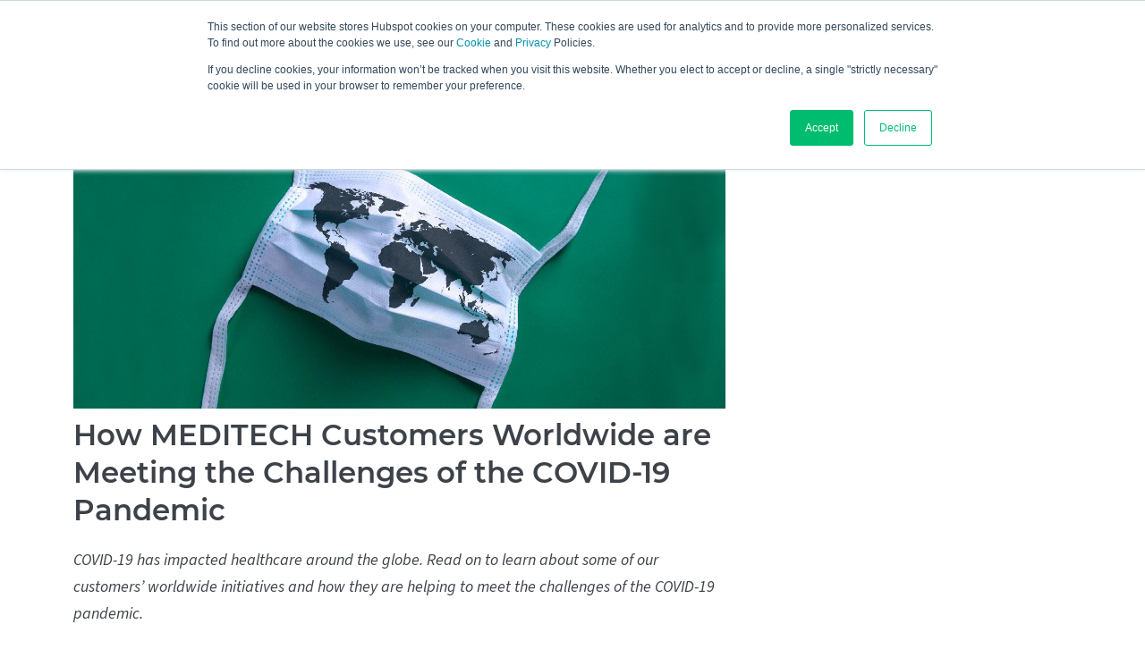

--- FILE ---
content_type: text/html; charset=UTF-8
request_url: https://ehr.meditech.com/news/how-meditech-customers-worldwide-are-meeting-the-challenges-of-the-covid-19-pandemic
body_size: 12923
content:
<!DOCTYPE html>
<html class="no-js" lang="en"><head><meta charset="utf-8" /><title>How MEDITECH Customers Worldwide are Meeting the Challenges of the COVID-19 Pandemic | MEDITECH</title><meta name="keywords" content="COVID-19 Pandemic" /><meta name="description" content="How MEDITECH Customers Worldwide are Meeting the Challenges of the COVID-19 Pandemic" /><link rel="canonical" href="https://ehr.meditech.com/news/how-meditech-customers-worldwide-are-meeting-the-challenges-of-the-covid-19-pandemic"><!-- Mobile Specific Metas ================================================== --><meta name="HandheldFriendly" content="True" /><meta name="viewport" content="width=device-width, initial-scale=1" /><meta name="format-detection" content="telephone=no" /><!-- don't hyperlink telephone numbers on device --><!-- Favicons ================================================== --><link rel="icon" type="image/vnd.microsoft.icon" href="https://ehr.meditech.com/themes/ehrmeditech/images/favicon.ico" /><link rel="shortcut icon" href="https://ehr.meditech.com/themes/ehrmeditech/images/favicon.ico" /><!-- generics --><link rel="icon" href="https://ehr.meditech.com/themes/ehrmeditech/images/m-icon-32x32.png" sizes="32x32" /><link rel="icon" href="https://ehr.meditech.com/themes/ehrmeditech/images/m-icon-57x57.png" sizes="57x57" /><link rel="icon" href="https://ehr.meditech.com/themes/ehrmeditech/images/m-icon-76x76.png" sizes="76x76" /><link rel="icon" href="https://ehr.meditech.com/themes/ehrmeditech/images/m-icon-96x96.png" sizes="96x96" /><link rel="icon" href="https://ehr.meditech.com/themes/ehrmeditech/images/m-icon-128x128.png" sizes="128x128" /><!-- Android --><link rel="shortcut icon" href="https://ehr.meditech.com/themes/ehrmeditech/images/m-icon-196x196.png" sizes="196x196" /><!-- iOS --><link rel="apple-touch-icon" href="https://ehr.meditech.com/themes/ehrmeditech/images/m-icon-72x72.png" sizes="72x72" /><link rel="apple-touch-icon" href="https://ehr.meditech.com/themes/ehrmeditech/images/m-icon-114x114.png" sizes="114x114" /><link rel="apple-touch-icon" href="https://ehr.meditech.com/themes/ehrmeditech/images/m-icon-120x120.png" sizes="120x120" /><link rel="apple-touch-icon" href="https://ehr.meditech.com/themes/ehrmeditech/images/m-icon-152x152.png" sizes="152x152" /><link rel="apple-touch-icon" href="https://ehr.meditech.com/themes/ehrmeditech/images/m-icon-167x167.png" sizes="167x167" /><link rel="apple-touch-icon" href="https://ehr.meditech.com/themes/ehrmeditech/images/m-icon-180x180.png" sizes="180x180" /><!-- Windows 8 IE 10 --><meta name="msapplication-TileColor" content="#FFFFFF"><meta name="msapplication-TileImage" content="https://ehr.meditech.com/themes/ehrmeditech/images/m-icon-144x144.png" /><!-- Windows 8.1 + IE11 and above --><meta name="msapplication-config" content="https://ehr.meditech.com/themes/ehrmeditech/browserconfig.xml" /><meta property="fb:app_id" content="1602391249977756" /><meta property="og:url" content="https://ehr.meditech.com/news/how-meditech-customers-worldwide-are-meeting-the-challenges-of-the-covid-19-pandemic" /><meta property="og:site_name" content="MEDITECH" /><meta property="og:title" content="How MEDITECH Customers Worldwide are Meeting the Challenges of the COVID-19 Pandemic" /><meta property="og:type" content="website" /><meta property="og:description" content="How MEDITECH Customers Worldwide are Meeting the Challenges of the COVID-19 Pandemic" /><meta property="og:image" content="https://ehr.meditech.com/sites/default/files/Guidance-for-COVID-19--Article.jpg" /><meta property="twitter:site" content="@MEDITECH" /><meta property="twitter:title" content="How MEDITECH Customers Worldwide are Meeting the Challenges of the COVID-19 Pandemic" /><meta property="twitter:description" content="How MEDITECH Customers Worldwide are Meeting the Challenges of the COVID-19 Pandemic" /><meta name="twitter:card" content="summary_large_image" /><meta name="twitter:image" content="https://ehr.meditech.com/sites/default/files/Guidance-for-COVID-19--Article.jpg" /><meta name="twitter:dnt" content="on" /><!-- adds system stylesheets, module stylesheets, Google Fonts, theme stylesheet --><!--   __  __   ______   _____    _____   _______   ______    _____   _    _ 
        |  \/  | |  ____| |  __ \  |_   _| |__   __| |  ____|  / ____| | |  | |
        | \  / | | |__    | |  | |   | |      | |    | |__    | |      | |__| |
        | |\/| | |  __|   | |  | |   | |      | |    |  __|   | |      |  __  |
        | |  | | | |____  | |__| |  _| |_     | |    | |____  | |____  | |  | |
        |_|  |_| |______| |_____/  |_____|    |_|    |______|  \_____| |_|  |_|
  --><!-- Fonts --><link rel="stylesheet" href="https://use.typekit.net/uzp2hpq.css"><script src="https://ehr.meditech.com/themes/ehrmeditech/js/jquery-1.11.1.min.js"></script><script src="https://ehr.meditech.com/themes/ehrmeditech/js/main.js"></script><script src="https://ehr.meditech.com/themes/ehrmeditech/js/slidebars.js"></script><!-- Cookie Consent --><script src="https://cdn.meditech.com/assets/external/scripts/include-cookieconsent-gaoff.js"></script><!-- Google Tag Manager --><script>(function(w,d,s,l,i){w[l]=w[l]||[];w[l].push({'gtm.start':
      new Date().getTime(),event:'gtm.js'});var f=d.getElementsByTagName(s)[0],
      j=d.createElement(s),dl=l!='dataLayer'?'&l='+l:'';j.async=true;j.src=
      'https://www.googletagmanager.com/gtm.js?id='+i+dl;f.parentNode.insertBefore(j,f);
      })(window,document,'script','dataLayer','GTM-M4HQ8J4');</script><!-- End Google Tag Manager --><!-- Google tag (gtag.js) --><script async src="https://www.googletagmanager.com/gtag/js?id=G-JERGWE6JB9"></script><script> 
			window.dataLayer = window.dataLayer || []; 
			function gtag(){dataLayer.push(arguments);} gtag('js', new Date()); 
			gtag('config', 'G-JERGWE6JB9'); 
			</script><!-- Vimeo tag script --><script type="text/javascript" defer="defer" src="https://extend.vimeocdn.com/ga/16406563.js"></script><link type="text/css" rel="stylesheet" href="https://ehr.meditech.com/themes/ehrmeditech/css/main.css" media="all" /><style>
		.skip-to-main-content-link {
			position: absolute; 
			left: -9999px; 
			z-index: 1; 
			opacity: 0; 
		}
		.skip-to-main-content-link:focus {
			left: 50%; 
			transform: translateX(-50%); 
			opacity: 1; 
			z-index: 100000;
		}
	</style></head><body><div role="navigation" aria-label="skip main menu"><a href="#main-content" class="skip-to-main-content-link accessibility_gae">
			Skip to main content
		</a></div><!-- Google Tag Manager (noscript) --><noscript><iframe src="https://www.googletagmanager.com/ns.html?id=GTM-M4HQ8J4"
      height="0" width="0" style="display:none;visibility:hidden"></iframe></noscript><!-- End Google Tag Manager (noscript) --><div class="dialog-off-canvas-main-canvas" data-off-canvas-main-canvas><style>
		#page i.fa-lock:before {
			font-size: .6em;
			margin-left: .15em;
			position: relative;
			top: -.35em;
		}

		.newsletter--button .button--hubspot {
			margin-bottom: 0;
		}
	</style><!-- Start PRINT ONLY header content --><div class="print-header"><div class="container__centered"><img src="https://ehr.meditech.com/themes/ehrmeditech/images/meditech-logo.svg" alt="MEDITECH"></div></div><!-- End PRINT ONLY header content --><!-- START MAIN HEADER =============================== --><header id="main_header"><nav class="container__centered" aria-label="main navigation"><div class="nav--container"><ul class="nav--left"><li class="main-logo"><a href="https://ehr.meditech.com/"><img src="https://ehr.meditech.com/themes/ehrmeditech/images/meditech-logo.svg" alt="MEDITECH home" /></a></li><li class="nav-item"><button class="dropdown-btn" data-dropdown="dropdown-solutions" aria-expanded="false" aria-haspopup="true">Solutions</button><div id="dropdown-solutions" class="nav-dropdown"><div class="container__centered"><div data-col="1x2" class="dropdown-fadein"><div class="menu-wrapper"><button class="section-title">Explore Solutions</button><ul class="menu col-2"><li><a href="https://ehr.meditech.com/ehr-solutions/meditech-expanse">MEDITECH Expanse</a></li><li><a href="https://ehr.meditech.com/ehr-solutions/meditech-as-a-service-maas">MEDITECH as a Service</a></li><li><a href="https://ehr.meditech.com/ehr-solutions/expanse-ambulatory">Ambulatory</a></li><li><a href="https://ehr.meditech.com/ehr-solutions/meditech-business-clinical-analytics">Analytics</a></li><li><a href="https://ehr.meditech.com/ehr-solutions/expanse-artificial-intelligence">Artificial Intelligence</a></li><li><a href="https://ehr.meditech.com/ehr-solutions/expanse-patient-care">Expanse for Nurses</a></li><li><a href="https://ehr.meditech.com/ehr-solutions/expanse-for-physicians">Expanse for Physicians</a></li><li><a href="https://ehr.meditech.com/ehr-solutions/meditech-genomics">Genomics</a></li><li><a href="https://ehr.meditech.com/ehr-solutions/meditech-interoperability">Interoperability</a></li><li><a href="https://ehr.meditech.com/ehr-solutions/expanse-patient-connect">Patient Connect</a></li><li><a href="https://ehr.meditech.com/ehr-solutions/expanse-pathology">Pathology</a></li><li><a href="https://ehr.meditech.com/ehr-solutions/expanse-pharmacy">Pharmacy</a></li><li><a href="https://ehr.meditech.com/ehr-solutions/meditech-population-health">Population Health</a></li><li><a href="https://ehr.meditech.com/ehr-solutions/meditechs-revenue-cycle">Revenue Cycle</a></li><li><a href="https://ehr.meditech.com/ehr-solutions/meditech-surveillance">Surveillance</a></li><!--<li><a href="https://ehr.meditech.com/ehr-solutions/meditechs-virtual-assistant">Virtual Assistant</a></li>--><li class="link-arrow"><a href="https://ehr.meditech.com/ehr-solutions">All EHR Solutions<svg xmlns="http://www.w3.org/2000/svg" version="1.1" xmlns:xlink="http://www.w3.org/1999/xlink" width="18" height="18" x="0" y="0" viewBox="0 0 24 24" xml:space="preserve"><g><path d="M12 19a1 1 0 0 1-.71-1.71l5.3-5.29-5.3-5.29A1 1 0 0 1 12.7 5.3l6 6a1 1 0 0 1 0 1.41l-6 6a1 1 0 0 1-.7.29z" fill="#006552" opacity="1" data-original="#000000" class=""></path><path d="M6 19a1 1 0 0 1-.71-1.71l5.3-5.29-5.3-5.29a1 1 0 0 1 1.42-1.42l6 6a1 1 0 0 1 0 1.41l-6 6A1 1 0 0 1 6 19z" fill="#006552" opacity="1" data-original="#000000" class=""></path></g></svg></a></li></ul></div><div class="menu-wrapper"><button class="section-title">Benefits</button><ul class="menu col-2"><li><a href="https://ehr.meditech.com/ehr-solutions/meditechs-care-coordination">Care Coordination</a></li><li><a href="https://ehr.meditech.com/ehr-solutions/clinical-decision-support">Clinical Decision Support</a></li><li><a href="https://ehr.meditech.com/ehr-solutions/digital-transformation">Digital Transformation</a></li><li><a href="https://ehr.meditech.com/ehr-solutions/meditech-ehr-excellence-toolkits">Evidence-based Toolkits</a></li><li><a href="https://ehr.meditech.com/ehr-solutions/meditech-and-google-cloud">Google Cloud Partnership</a></li><li><a href="https://ehr.meditech.com/ehr-solutions/greenfield-workspace">Greenfield Workspace</a></li><li><a href="https://ehr.meditech.com/ehr-solutions/health-records-on-iphone">Health Records on iPhone</a></li><li><a href="https://ehr.meditech.com/ehr-solutions/meditech-alliance">MEDITECH Alliance</a></li><li><a href="https://ehr.meditech.com/ehr-solutions/ehr-mobility">Mobility</a></li><li><a href="https://ehr.meditech.com/ehr-solutions/patient-engagement">Patient Engagement</a></li><li><a href="https://ehr.meditech.com/ehr-solutions/specialty-care">Specialties</a></li><li><a href="https://ehr.meditech.com/ehr-solutions/ehr-value-and-sustainability">Value and Sustainability</a></li></ul></div></div></div><div class="dropdown-footer"><div class="container__centered"><div class="dropdown-footer--newsletter"><img src="https://ehr.meditech.com/themes/ehrmeditech/images/icon--social-media--email.svg" alt="Email icon"><a href="https://info.meditech.com/get-great-meditech-content?hsCtaTracking=864299ec-5abf-4004-9c6d-2d051794101f%7Cc911be42-538a-4a48-8dca-a6d4001c6326"> Subscribe to the MEDITECH Newsletter</a></div><div class="dropdown-footer--social"><ul class="social-icons no-target-icon"><li><a href="https://www.facebook.com/MeditechEHR"><img src="https://ehr.meditech.com/themes/ehrmeditech/images/icon--social-media--facebook.svg" alt="Facebook"></a></li><li><a href="https://instagram.com/meditechehr"><img src="https://ehr.meditech.com/themes/ehrmeditech/images/icon--social-media--instagram.svg" alt="Instagram"></a></li><li><a href="https://www.linkedin.com/company/meditech"><img src="https://ehr.meditech.com/themes/ehrmeditech/images/icon--social-media--linkedin.svg" alt="LinkedIn"></a></li><li><a href="https://twitter.com/MEDITECH"><img src="https://ehr.meditech.com/themes/ehrmeditech/images/icon--social-media--x.svg" alt="Twitter X"></a></li><li><a href="https://www.youtube.com/@MEDITECHvideo"><img src="https://ehr.meditech.com/themes/ehrmeditech/images/icon--social-media--youtube.svg" alt="YouTube"></a></li><li><a href="https://www.threads.net/@meditechehr"><img src="https://ehr.meditech.com/themes/ehrmeditech/images/icon--social-media--threads.svg" alt="Threads"></a></li></ul></div></div></div></div></li><li class="nav-item"><button class="dropdown-btn" data-dropdown="dropdown-care-settings" aria-expanded="false" aria-haspopup="true">Care Settings</button><div id="dropdown-care-settings" class="nav-dropdown"><div class="container__centered"><div class="dropdown-fadein"><div class="menu-wrapper"><button class="section-title">Care Settings</button><ul class="menu col-4"><li><a href="https://ehr.meditech.com/ehr-solutions/meditech-expanse-acute-care">Acute Care</a></li><li><a href="https://ehr.meditech.com/ehr-solutions/expanse-ambulatory-care ">Ambulatory Care</a></li><li><a href="https://ehr.meditech.com/ehr-solutions/critical-care">Critical Care</a></li><li><a href="https://ehr.meditech.com/ehr-solutions/meditech-ed">Emergency Department</a></li><li><a href="https://ehr.meditech.com/ehr-solutions/meditech-home-care">Home Care and Hospice</a></li><li><a href="https://ehr.meditech.com/ehr-solutions/labor-and-delivery">Labor and Delivery</a></li><li><a href="https://ehr.meditech.com/ehr-solutions/mental-health">Mental Health</a></li><li><a href="https://ehr.meditech.com/ehr-solutions/meditech-oncology">Oncology</a></li><li><a href="https://ehr.meditech.com/ehr-solutions/post-acute">Post Acute</a></li><li><a href="https://ehr.meditech.com/ehr-solutions/expanse-practice-management">Practice Management</a></li><li><a href="https://ehr.meditech.com/ehr-solutions/meditech-surgical-services">Surgical Services</a></li><li><a href="https://ehr.meditech.com/ehr-solutions/therapists">Therapies</a></li><li><a href="https://ehr.meditech.com/ehr-solutions/virtual-care">Virtual Care</a></li></ul></div></div></div><div class="dropdown-footer"><div class="container__centered"><div class="dropdown-footer--newsletter"><img src="https://ehr.meditech.com/themes/ehrmeditech/images/icon--social-media--email.svg" alt="Email icon"><a href="https://info.meditech.com/get-great-meditech-content?hsCtaTracking=864299ec-5abf-4004-9c6d-2d051794101f%7Cc911be42-538a-4a48-8dca-a6d4001c6326"> Subscribe to the MEDITECH Newsletter</a></div><div class="dropdown-footer--social"><ul class="social-icons no-target-icon"><li><a href="https://www.facebook.com/MeditechEHR"><img src="https://ehr.meditech.com/themes/ehrmeditech/images/icon--social-media--facebook.svg" alt="Facebook"></a></li><li><a href="https://instagram.com/meditechehr"><img src="https://ehr.meditech.com/themes/ehrmeditech/images/icon--social-media--instagram.svg" alt="Instagram"></a></li><li><a href="https://www.linkedin.com/company/meditech"><img src="https://ehr.meditech.com/themes/ehrmeditech/images/icon--social-media--linkedin.svg" alt="LinkedIn"></a></li><li><a href="https://twitter.com/MEDITECH"><img src="https://ehr.meditech.com/themes/ehrmeditech/images/icon--social-media--x.svg" alt="Twitter X"></a></li><li><a href="https://www.youtube.com/@MEDITECHvideo"><img src="https://ehr.meditech.com/themes/ehrmeditech/images/icon--social-media--youtube.svg" alt="YouTube"></a></li><li><a href="https://www.threads.net/@meditechehr"><img src="https://ehr.meditech.com/themes/ehrmeditech/images/icon--social-media--threads.svg" alt="Threads"></a></li></ul></div></div></div></div></li><li class="nav-item"><button class="dropdown-btn" data-dropdown="dropdown-resources" aria-expanded="false" aria-haspopup="true">Resources</button><div id="dropdown-resources" class="nav-dropdown"><div class="container__centered"><div data-col="1x2" class="dropdown-fadein"><div class="menu-wrapper"><button class="section-title">Explore Resources</button><ul class="menu col-2"><li><a href="https://blog.meditech.com/">Blog</a></li><li><a href="https://ehr.meditech.com/case-studies">Customer Successes</a></li><li><a href="https://ehr.meditech.com/ebooks">eBooks</a></li><li><a href="https://ehr.meditech.com/podcasts">Podcasts</a></li><li><a href="https://ehr.meditech.com/events/webinars">Webinars</a></li></ul></div><div class="menu-wrapper"><button class="section-title">Stay Connected</button><ul class="menu col-2"><li><a href="https://ehr.meditech.com/events">Events</a></li><li><a href="https://ehr.meditech.com/meditech-communications-team">Marketing Communications</a></li><li><a href="https://ehr.meditech.com/news">Newsroom</a></li><li><a href="https://ehr.meditech.com/news-tags/press-releases">Press Releases</a></li><li><a href="https://ehr.meditech.com/news-tags/signings">Signings</a></li></ul></div></div></div><div class="dropdown-footer"><div class="container__centered"><div class="dropdown-footer--newsletter"><img src="https://ehr.meditech.com/themes/ehrmeditech/images/icon--social-media--email.svg" alt="Email icon"><a href="https://info.meditech.com/get-great-meditech-content?hsCtaTracking=864299ec-5abf-4004-9c6d-2d051794101f%7Cc911be42-538a-4a48-8dca-a6d4001c6326"> Subscribe to the MEDITECH Newsletter</a></div><div class="dropdown-footer--social"><ul class="social-icons no-target-icon"><li><a href="https://www.facebook.com/MeditechEHR"><img src="https://ehr.meditech.com/themes/ehrmeditech/images/icon--social-media--facebook.svg" alt="Facebook"></a></li><li><a href="https://instagram.com/meditechehr"><img src="https://ehr.meditech.com/themes/ehrmeditech/images/icon--social-media--instagram.svg" alt="Instagram"></a></li><li><a href="https://www.linkedin.com/company/meditech"><img src="https://ehr.meditech.com/themes/ehrmeditech/images/icon--social-media--linkedin.svg" alt="LinkedIn"></a></li><li><a href="https://twitter.com/MEDITECH"><img src="https://ehr.meditech.com/themes/ehrmeditech/images/icon--social-media--x.svg" alt="Twitter X"></a></li><li><a href="https://www.youtube.com/@MEDITECHvideo"><img src="https://ehr.meditech.com/themes/ehrmeditech/images/icon--social-media--youtube.svg" alt="YouTube"></a></li><li><a href="https://www.threads.net/@meditechehr"><img src="https://ehr.meditech.com/themes/ehrmeditech/images/icon--social-media--threads.svg" alt="Threads"></a></li></ul></div></div></div></div></li><li class="nav-item"><button class="dropdown-btn" data-dropdown="dropdown-about" aria-expanded="false" aria-haspopup="true">About</button><div id="dropdown-about" class="nav-dropdown"><div class="container__centered"><div data-col="1x2" class="dropdown-fadein"><div class="menu-wrapper"><button class="section-title">About MEDITECH</button><ul class="menu col-2"><li><a href="https://ehr.meditech.com/about/meditech">Who We Are</a></li><li><a href="https://ehr.meditech.com/careers">Careers</a></li><li><a href="https://ehr.meditech.com/about/community">Community</a></li><li><a href="https://ehr.meditech.com/about/executives">Executives</a></li><li><a href="https://ehr.meditech.com/about/customer-awards">Customer Awards</a></li><li><a href="https://ehr.meditech.com/contact">Contact</a></li></ul></div><div class="menu-wrapper"><button class="section-title">Global</button><ul class="menu col-2"><li><a href="https://ehr.meditech.com/global">Our Global Impact</a></li><li><a href="https://ehr.meditech.com/global/meditech-canada">MEDITECH Canada</a></li><li><a href="https://ehr.meditech.com/global/meditech-asia-pacific">MEDITECH Asia Pacific</a></li><li><a href="https://ehr.meditech.com/global/meditech-south-africa">MEDITECH South Africa</a></li><li><a href="https://ehr.meditech.com/global/meditech-uk-ireland">MEDITECH UK and Ireland</a></li></ul></div></div></div><div class="dropdown-footer"><div class="container__centered"><div class="dropdown-footer--newsletter"><img src="https://ehr.meditech.com/themes/ehrmeditech/images/icon--social-media--email.svg" alt="Email icon"><a href="https://info.meditech.com/get-great-meditech-content?hsCtaTracking=864299ec-5abf-4004-9c6d-2d051794101f%7Cc911be42-538a-4a48-8dca-a6d4001c6326"> Subscribe to the MEDITECH Newsletter</a></div><div class="dropdown-footer--social"><ul class="social-icons no-target-icon"><li><a href="https://www.facebook.com/MeditechEHR"><img src="https://ehr.meditech.com/themes/ehrmeditech/images/icon--social-media--facebook.svg" alt="Facebook"></a></li><li><a href="https://instagram.com/meditechehr"><img src="https://ehr.meditech.com/themes/ehrmeditech/images/icon--social-media--instagram.svg" alt="Instagram"></a></li><li><a href="https://www.linkedin.com/company/meditech"><img src="https://ehr.meditech.com/themes/ehrmeditech/images/icon--social-media--linkedin.svg" alt="LinkedIn"></a></li><li><a href="https://twitter.com/MEDITECH"><img src="https://ehr.meditech.com/themes/ehrmeditech/images/icon--social-media--x.svg" alt="Twitter X"></a></li><li><a href="https://www.youtube.com/@MEDITECHvideo"><img src="https://ehr.meditech.com/themes/ehrmeditech/images/icon--social-media--youtube.svg" alt="YouTube"></a></li><li><a href="https://www.threads.net/@meditechehr"><img src="https://ehr.meditech.com/themes/ehrmeditech/images/icon--social-media--threads.svg" alt="Threads"></a></li></ul></div></div></div></div></li></ul><div id="nav_underline"></div><ul class="nav--right"><li class="search-form"><form class="search--field" method="get" action="https://ehr.meditech.com/search-results" id="search-block-form" role="search" accept-charset="UTF-8"><label class="element-invisible" for="edit-search-block-form--2">Site Search</label><input title="Enter the terms you wish to search for." type="search" name="as_q" value="" required aria-required="true" placeholder="Search" /><button class="submit-btn" aria-label="Submit button"><svg xmlns="http://www.w3.org/2000/svg" width="24" height="24" type="submit" aria-hidden="true" viewBox="0 0 24 24" style="fill: rgba(61, 66, 73, 1);transform: ;msFilter:;"><path d="M10 18a7.952 7.952 0 0 0 4.897-1.688l4.396 4.396 1.414-1.414-4.396-4.396A7.952 7.952 0 0 0 18 10c0-4.411-3.589-8-8-8s-8 3.589-8 8 3.589 8 8 8zm0-14c3.309 0 6 2.691 6 6s-2.691 6-6 6-6-2.691-6-6 2.691-6 6-6z"></path></svg></button></form></li><li id="side_nav_show" class="menu-button"><button class="btn--alternate" aria-expanded="false"><svg class="menu-icon" aria-hidden="true" x="0px" y="0px" viewBox="0 0 100 100"><rect class="line line-top" y="7" width="90" height="12" rx="8"></rect><rect class="line line-mid" y="37" width="90" height="12" rx="8"></rect><rect class="line line-bot" y="67" width="90" height="12" rx="8"></rect></svg> Menu
						</button></li><li><a href="https://home.meditech.com/en/d/customer/" tabindex="0" class="btn--primary">Customers</a></li></ul></div></nav></header><div id="side_nav_wrapper" class="side-nav-wrapper"><div id="side_nav_overlay" class="side-nav-overlay"></div><div id="side_nav" class="side-nav"><div class="side-nav-header"><p class="montserrat bold no-margin--bottom">Menu</p><button type="button" id="side_nav_close" class="side-nav-close" aria-label="Close side panel navigation"><svg height="50" width="56"><line x1="16" y1="16" x2="34" y2="34" style="stroke:#3D4249;stroke-width:2" /><line x1="34" y1="16" x2="16" y2="34" style="stroke:#3D4249;stroke-width:2" /></svg></button></div><div id="side_nav_body" class="side-nav-body"><form class="search--field" method="get" action="https://ehr.meditech.com/search-results" id="search-block-form" role="search" accept-charset="UTF-8"><label class="element-invisible" for="edit-search-block-form--2">Site Search</label><input title="Enter the terms you wish to search for." type="search" name="as_q" value="" placeholder="Search" /><button class="submit-btn" aria-label="Submit button"><svg xmlns="http://www.w3.org/2000/svg" width="24" height="24" type="submit" aria-hidden="true" viewBox="0 0 24 24" style="fill: rgba(61, 66, 73, 1);transform: ;msFilter:;"><path d="M10 18a7.952 7.952 0 0 0 4.897-1.688l4.396 4.396 1.414-1.414-4.396-4.396A7.952 7.952 0 0 0 18 10c0-4.411-3.589-8-8-8s-8 3.589-8 8 3.589 8 8 8zm0-14c3.309 0 6 2.691 6 6s-2.691 6-6 6-6-2.691-6-6 2.691-6 6-6z"></path></svg></button></form></div><div class="dropdown-footer"><div class="container__centered"><div class="dropdown-footer--newsletter"><img src="https://ehr.meditech.com/themes/ehrmeditech/images/icon--social-media--email.svg" alt="Email icon"><a href="https://info.meditech.com/get-great-meditech-content?hsCtaTracking=864299ec-5abf-4004-9c6d-2d051794101f%7Cc911be42-538a-4a48-8dca-a6d4001c6326"> Subscribe to the MEDITECH Newsletter</a></div><div class="dropdown-footer--social"><ul class="social-icons no-target-icon"><li><a href="https://www.facebook.com/MeditechEHR"><img src="https://ehr.meditech.com/themes/ehrmeditech/images/icon--social-media--facebook.svg" alt="Facebook"></a></li><li><a href="https://instagram.com/meditechehr"><img src="https://ehr.meditech.com/themes/ehrmeditech/images/icon--social-media--instagram.svg" alt="Instagram"></a></li><li><a href="https://www.linkedin.com/company/meditech"><img src="https://ehr.meditech.com/themes/ehrmeditech/images/icon--social-media--linkedin.svg" alt="LinkedIn"></a></li><li><a href="https://twitter.com/MEDITECH"><img src="https://ehr.meditech.com/themes/ehrmeditech/images/icon--social-media--x.svg" alt="Twitter X"></a></li><li><a href="https://www.youtube.com/@MEDITECHvideo"><img src="https://ehr.meditech.com/themes/ehrmeditech/images/icon--social-media--youtube.svg" alt="YouTube"></a></li><li><a href="https://www.threads.net/@meditechehr"><img src="https://ehr.meditech.com/themes/ehrmeditech/images/icon--social-media--threads.svg" alt="Threads"></a></li></ul></div></div></div></div></div><script>
		// Nav JS
		const dropdownButtons = document.querySelectorAll(".dropdown-btn");
		const dropdowns = document.querySelectorAll(".nav-dropdown");
		const navMenu = document.querySelector(".menu");
		const mobileButton = document.querySelectorAll(".section-title");
		const navCursor = document.getElementById("nav_underline");
		const header = document.getElementById("main_header");
		const sideNavWrapper = document.getElementById("side_nav_wrapper");
		const sideNav = document.getElementById("side_nav");

		// Function to close the side nav
		function closeSideNav() {
			sideNavWrapper.classList.remove('show');
			// wait for 500ms so the css animation is completed
			setTimeout(() => {
				sideNavWrapper.style.display = 'none';
			}, 500);
		}

		// Function to open the side nav
		function openSideNav() {
			sideNavWrapper.style.display = 'block';
			setTimeout(() => {
				sideNavWrapper.classList.toggle('show');
			}, 1);
		}

		// close side nav when user clicks on the overlay
		const sideNavOverlay = document.getElementById("side_nav_overlay");
		sideNavOverlay.addEventListener('click', closeSideNav);

		// Side nav close button X
		const sideNavClose = document.getElementById("side_nav_close");
		sideNavClose.addEventListener('click', closeSideNav);

		// Side nav show green menu button in the header
		const sideNavShow = document.getElementById("side_nav_show");
		sideNavShow.addEventListener('click', openSideNav);

		// Functions at breakpoint < 1072
		function handleMenu() {
			if (window.innerWidth < 1072) {
				closeDropdowns();
				navCursor.style.width = "0px";
			} else {}
		}

		// Clone main nav dropdown to the side nav body
		const sideNavBody = document.getElementById("side_nav_body");
		const itemsToClone = document.querySelectorAll('.menu-wrapper');
		itemsToClone.forEach(function(item) {
			var clonedItem = item.cloneNode(true);
			var sectionTitleElement = clonedItem.querySelector('.section-title');
			if (sectionTitleElement) {
				sectionTitleElement.addEventListener('click', function() {
					sectionTitleElement.classList.toggle('active');
				});
			}
			sideNavBody.appendChild(clonedItem);
		});

		handleMenu();

		// Add a click event to each top nav button
		dropdownButtons.forEach(btn => {
			btn.addEventListener('click', function(e) {
				openDropdown(btn);
				e.stopPropagation();
			});
		});

		// Close all dropdowns
		function closeDropdowns() {
			dropdowns.forEach((drop) => {
				drop.classList.remove("active");
				drop.addEventListener("click", (e) => e.stopPropagation());
			});
			dropdownButtons.forEach((btn) => {
				btn.classList.remove("opened");
				btn.setAttribute("aria-expanded", "false");
			});
		}

		// Open dropdown from button element
		function openDropdown(btn) {
			let doOpen = !btn.classList.contains("opened");
			closeDropdowns();
			if (doOpen) {
				repositionCursor(btn);
				btn.classList.add("opened");
				btn.setAttribute("aria-expanded", "true");
				const id = btn.dataset.dropdown;
				const dropdown = document.getElementById(id);
				dropdown.classList.add("active");
			} else {
				navCursor.style.width = "0px";
			}

			return true;
		}

		// Reposition the cursor under the button
		function repositionCursor(btn) {

			// Extend cursor line beyond button width
			let extend = 4;

			let btnStyles = window.getComputedStyle(btn);

			// Get button width as numbers trimming "px"
			let btnW = parseFloat(btnStyles.getPropertyValue('width'));

			let btnL = getAbsoluteLeft(btn);

			let navCurserW = navCursor.style.width;
			let navCurserL = btnL - extend / 2 + "px";

			// If cursor is hidden, reposition without animation
			if (navCurserW === "" || navCurserW === "0px") {
				let prevTransition = navCursor.style.transition;
				navCursor.style.transition = "none";
				navCursor.style.left = navCurserL;
				void navCursor.offsetWidth;
				navCursor.style.transition = prevTransition;
			}

			navCursor.style.width = btnW + extend + "px";
			navCursor.style.left = navCurserL;
		}

		// close dropdown menu when the dropdown links are clicked
		const links = document.querySelectorAll(".nav-dropdown a");
		links.forEach((link) =>
			link.addEventListener("click", () => {
				closeDropdowns();
				navCursor.style.width = "0px";
			})
		);

		// close dropdown menu when you click on the body
		document.documentElement.addEventListener("click", () => {
			closeDropdowns();
			navCursor.style.width = "0px";
		});

		// close dropdown when the escape key is pressed
		document.addEventListener("keydown", (e) => {
			if (e.key === "Escape") {
				closeDropdowns();
				closeSideNav();
				navCursor.style.width = "0px";
			}
		});

		// Window Resize function
		window.addEventListener("resize", function(e) {
			handleMenu();
			closeDropdowns();
			navCursor.style.width = "0px";
		});

		// Get absolute left of an element
		function getAbsoluteLeft(element) {
			let rect = element.getBoundingClientRect();
			let scrollLeft = window.pageXOffset || document.documentElement.scrollLeft;
			return rect.left + scrollLeft;
		}

	</script><!-- END MAIN HEADER ================================= --><!-- MAIN CONTENT ================================================================== --><main id="main-content" class="main" role="main"><!-- accessiblity link destination --><div id="page"><!-- ===== BEGIN PAGE CONTENT ================================= --><div data-drupal-messages-fallback class="hidden"></div><div class="container container__centered" data-col="2+1"><article class="no-pad--top"><figure class="news__article__img"><img src="/sites/default/files/Guidance-for-COVID-19--Article.jpg" alt="" ></figure><h1 class="page__title js__seo-tool__title">How MEDITECH Customers Worldwide are Meeting the Challenges of the COVID-19 Pandemic</h1><p class="italic js__seo-tool__body-content">COVID-19 has impacted healthcare around the globe. Read on to learn about some of our customers’ worldwide initiatives and how they are helping to meet the challenges of the COVID-19 pandemic. </p><div class="inline__text__wrapper"><p><span class="news__article__callout"><time datetime="2021-06-22" itemprop="datePublished">June 22, 2021</time></span>
						&nbsp;|&nbsp;</p><ul class="news__article__filters tag_link_news_article_gae"><li><a href="/news-tags/asia-pacific" class="link-item">Asia Pacific</a></li><li><a href="/news-tags/cio" class="link-item">CIO</a></li><li><a href="/news-tags/south-africa" class="link-item">South Africa</a></li><li><a href="/news-tags/united-kingdom" class="link-item">United Kingdom</a></li></ul></div><div class="js__seo-tool__body-content"><p>COVID-19 has impacted healthcare around the globe. Hospitals are being challenged in ways not previously seen in our lifetimes, as they test and treat large volumes of patients while attempting to control community spread. Below are just a few examples of our customers’ worldwide initiatives and how they are helping to meet the challenges of the COVID-19 pandemic.&nbsp;&nbsp;</p><p><strong>Rolling Out Regional Testing in the United Kingdom</strong><br><a href="https://www.stsft.nhs.uk/" target="_blank">South Tyneside and Sunderland NHS Foundation Trust</a>&nbsp;and&nbsp;<a href="https://www.qegateshead.nhs.uk/pathology" target="_blank">Gateshead Health NHS Foundation Trust</a>&nbsp;recently undertook a collaboration with MEDITECH and&nbsp;<a href="https://www.x-labsystems.co.uk/" target="_blank">Xlab</a>&nbsp;to go LIVE with interfaces to the&nbsp;<a href="https://www.npex.nhs.uk/" target="_blank">National Pathology Exchange</a>&nbsp;(NPEx). This technology will automate ordering and results reporting around COVID-19 testing. Specimen tests can now be routed to Gateshead from other trusts via this integration to support crucial testing.&nbsp;</p><p>Gateshead, one of the NHS’ largest regional laboratories in the North East of England, uses MEDITECH’s Laboratory Information Management System (LIMS). As part of the NHS’ strategy, NPEx interfaces will continue to be rolled out across the country.&nbsp;</p><p>Despite facing extraordinary circumstances related to the pandemic&nbsp;<span>—</span>&nbsp;including rapid deployment timescales, social distancing, and staff illness&nbsp;<span>—</span>&nbsp;this vital integration project was completed in just a matter of weeks.</p><p>According to Gateshead Pathology Service Manager Chris Charlton, "This was an amazing effort by all, and a superb effort from MEDITECH, representing the key characteristics that any modern lab would be looking for from its LIMS supplier."&nbsp;&nbsp; &nbsp;</p><p>Longtime customer&nbsp;<a href="https://ehr.meditech.com/news/alder-hey-advances-digital-futures-strategy-and-signs-for-meditech-expanse">Alder Hey Children's Hospital,</a>&nbsp;while one of Europe’s largest children's hospitals, converted areas within the hospital to provide intensive care for adult patients with COVID-19. Additionally, The NPEx interface is being rapidly deployed in the laboratory module to expedite COVID-19 specimen testing and resulting.</p><p>Response to the pandemic is also creating new partnerships and unique collaborations among healthcare entities. A recent&nbsp;<a href="https://hcatodayblog.com/2020/04/17/hca-healthcare-uk-and-nhs-join-forces-to-fight-covid-19/" target="_blank">article</a>&nbsp;from HCA Healthcare, a leading provider of healthcare services in both the U.S. and the UK, discusses their unprecedented partnership with the&nbsp;<a href="https://www.nhs.uk/" target="_blank">NHS</a>, to help relieve pressure on the national health services provider.</p><p><strong>Pathology Collaboration in South Africa</strong><br>
In South Africa, the three largest private pathology laboratories in the country have brought their MEDITECH systems together using the MEDINET interface. COVID test specimens are routed as they are received, to any lab within the network that has the capacity to perform the tests. The results are quickly reported back to the ordering institution — ensuring better decision-making and ultimately improving direct patient care.&nbsp;</p><p>MEDITECH is also assisting public sector hospitals with setting up COVID-19 templates to capture vital information during patient registration and patient care and treatment. The&nbsp;<a href="https://vimeo.com/163858587/992a81c51f">Ministry of Health Botswana</a>&nbsp;is implementing the required COVID-19 testing and instrument interfaces to ensure accurate reporting. As a by-product of this reporting, the MoH is able to provide their institutions with meaningful data to better understand this pandemic and the extent of penetration in the various areas of the country.</p><p>Additionally,&nbsp;<a href="https://ehr.meditech.com/global/meditech-south-africa">MEDITECH South Africa</a>&nbsp;recently&nbsp;<a href="https://ehr.meditech.com/news/covid-19-screening-application-available-from-meditech-south-africa">announced</a>&nbsp;the development of a COVID-19 screening app for customers, to assist with the early identification of people and communities that are at risk and to allow for better management and prevention protocols.</p><p><strong>Implementing Toolsets in Australia</strong><br><a href="https://ehr.meditech.com/global/meditech-asia-pacific">MEDITECH Asia Pacific</a>’s hospitals are using COVID-19 toolsets within clinical and administrative solutions, to help with identifying and tagging COVID-19 patients based on best practice guidelines. Other key initiatives include implementing:&nbsp;</p><ul><li>enhanced reporting capabilities that assist with manage waitlists and elective surgery lists during the pandemic</li><li>new integration capabilities that enable clinicians to conduct efficient remote consultations via their portals</li><li>funding mechanisms that allow them to take advantage of the government funding around COVID-19.&nbsp;</li></ul><p><a href="https://ehr.meditech.com/news/chris-obrien-lifehouse-signs-for-meditech-expanse">Chris O’Brien Lifehouse&nbsp;</a>introduced new patient and staff safety standards very early on in the epidemic. These included temperature testing and restricting entry to the hospital, as the facility specializes in complex cancer care and treatment. They have also moved 50-70 percent of ambulatory care to telehealth, and have developed online support for elderly patients.</p><p>Additionally, knowing that&nbsp;<a href="https://blog.meditech.com/amid-crisis-hospitals-provide-communities-with-mental-and-emotional-support?utm_campaign=Patients&amp;utm_source=hs_email&amp;utm_medium=email&amp;utm_content=87069827&amp;_hsenc=p2ANqtz-8E5ZHIwe7I-UpurdnLxNUWU4-5_HLqrvO0UfDd6w6wXny263uKLyyMRFxu2d2uj3dn_kNhZX_WODIEXTnJdacIfb2rCA&amp;_hsmi=87069929">healthcare is more than just physical,</a>&nbsp;the hospital has introduced online programs such as the&nbsp;LivingRoom@Home&nbsp;and Staff Wellness@Home, to provide emotional and therapeutic support to staff and patients in their home environments.<br>
&nbsp;<br><strong>Fighting the Second Wave in Singapore</strong><br><a href="https://www.farrerpark.com/" target="_blank">Farrer Park Hospital</a>&nbsp;is seeing a large number of COVID-19 patients admitted daily, as infection rates have risen again in Singapore after initially flattening the curve. Many new cases have involved immigrant workers living together in dormitories.&nbsp;</p><p>In addition to treating infected patients at the hospital, Farrer Park staff are also helping volunteers from the Crisis Relief Alliance (CRA) to stay safe by providing demonstrations on proper mask fitting and hand hygiene. This is helping CRA volunteers to continue their work&nbsp; visiting the dormitories to conduct needs assessment and surveys.&nbsp;</p><p><strong>We're All in This Together</strong><br>
MEDITECH is committed to supporting our worldwide customers, partners, and staff through these demanding times, by responding with tools to combat this devastating pandemic. The lessons we learn from this crisis will undoubtedly change the way we all work in the future, furthering the use of today's technology.</p><p>To our colleagues in healthcare,&nbsp;<a href="https://vimeo.com/402183333?utm_campaign=Patients&amp;utm_source=hs_email&amp;utm_medium=email&amp;utm_content=87069827&amp;_hsenc=p2ANqtz-8E5ZHIwe7I-UpurdnLxNUWU4-5_HLqrvO0UfDd6w6wXny263uKLyyMRFxu2d2uj3dn_kNhZX_WODIEXTnJdacIfb2rCA&amp;_hsmi=87069929">we thank you</a>&nbsp;(video). Healthcare heroism is often a thankless job. To all of the nurses, physicians, therapists, and staff who care, today and always — we are indebted to you.</p></div><div><div class="share-icons no-target-icon"><p><a href="https://www.linkedin.com/sharing/share-offsite/?url=https%3A%2F%2Fehr.meditech.com%2Fnews%2Fhow-meditech-customers-worldwide-are-meeting-the-challenges-of-the-covid-19-pandemic" title="Share this link on LinkedIn"><img src="https://ehr.meditech.com/themes/ehrmeditech/images/icon--social-media--linkedin.svg" alt="LinkedIn"></a><a href="https://x.com/intent/tweet?text=How%20MEDITECH%20Customers%20Worldwide%20are%20Meeting%20the%20Challenges%20of%20the%20COVID-19%20Pandemic&via=MEDITECH&url=https%3A%2F%2Fehr.meditech.com%2Fnews%2Fhow-meditech-customers-worldwide-are-meeting-the-challenges-of-the-covid-19-pandemic" title="Share this link on X" data-dnt="true"><img src="https://ehr.meditech.com/themes/ehrmeditech/images/icon--social-media--x.svg" alt="X"></a><a href="https://www.facebook.com/sharer/sharer.php?u=https%3A%2F%2Fehr.meditech.com%2Fnews%2Fhow-meditech-customers-worldwide-are-meeting-the-challenges-of-the-covid-19-pandemic" title="Share this link on Facebook"><img src="https://ehr.meditech.com/themes/ehrmeditech/images/icon--social-media--facebook.svg" alt="Facebook"></a><a href="https://www.threads.net/intent/post?url=https%3A%2F%2Fehr.meditech.com%2Fnews%2Fhow-meditech-customers-worldwide-are-meeting-the-challenges-of-the-covid-19-pandemic&text=How%20MEDITECH%20Customers%20Worldwide%20are%20Meeting%20the%20Challenges%20of%20the%20COVID-19%20Pandemic" title="Share this link on Threads"><img src="https://ehr.meditech.com/themes/ehrmeditech/images/icon--social-media--threads.svg" alt="Threads"></a><a href="https://www.instagram.com/meditechehr/" title="Visit our Instagram page"><img src="https://ehr.meditech.com/themes/ehrmeditech/images/icon--social-media--instagram.svg" alt="Instagram"></a><a href="mailto:?&subject=How%20MEDITECH%20Customers%20Worldwide%20are%20Meeting%20the%20Challenges%20of%20the%20COVID-19%20Pandemic&body=https%3A%2F%2Fehr.meditech.com%2Fnews%2Fhow-meditech-customers-worldwide-are-meeting-the-challenges-of-the-covid-19-pandemic%0A%0ACOVID-19%20has%20impacted%20healthcare%20around%20the%20globe.%20Hospitals%20are%20being%20challenged%20in%20ways%20not%20previously%20seen%20in%20our%20lifetimes%2C%20as%20they%20test%20and%20treat%20large%20volumes%20of%20patients%20while%20attempting%20to%20control%20community%20spread.%20Read%20on%20to%20learn%20about%20some%20of%20our%20customers%E2%80%99%20worldwide%20initiatives%20and%20how%20they%20are%20helping%20to%20meet%20the%20challenges%20of%20the%20COVID-19%20pandemic.%26nbsp%3B%0D%0A" title="Share this link via email software"><img src="https://ehr.meditech.com/themes/ehrmeditech/images/icon--social-media--email.svg" alt="email"></a></p></div></div></article><!-- SIDEBAR --><aside><div class="panel"><div class="sidebar__nav news_sidebar_gae"></div></div></aside><!-- END SIDEBAR --></div><!-- END SECTION --><!-- Google Structured Data --><script type="application/ld+json">
  {
    "@context" : "https://schema.org/",
    "@type" : "NewsArticle",
    "headline" : "How MEDITECH Customers Worldwide are Meeting the Challenges of the COVID-19 Pandemic",
		    "datePublished" : "2021-06-22",
				    "dateModified" : "2021-06-22",
		    "image" : [ "/sites/default/files/Guidance-for-COVID-19--Article.jpg" ],
    "author" : {
      "@type" : "Organization",
      "name" : "MEDITECH"
    },
    "publisher" : {
      "@type" : "Organization",
      "name" : "MEDITECH",
      "logo" : {
        "@type" : "ImageObject",
        "name" : "MEDITECHlogo",
        "width" : "600",
        "height" : "60",
        "url" : "https://ehr.meditech.com/themes/ehrmeditech/images/MEDITECH-logo--structured-data-version.jpg"
      }
    },
    "mainEntityOfPage" : "https://ehr.meditech.com/news/how-meditech-customers-worldwide-are-meeting-the-challenges-of-the-covid-19-pandemic"
  }
</script><script>
  document.getElementsByTagName("h1")[0].innerHTML = 
    document.getElementsByTagName("h1")[0].innerHTML
    .replace(/((?!<sup>\s*))&reg;((?!\s*<\/sup>))/gi, '<sup>&reg;</sup>')
    .replace(/((?!<sup>\s*))®((?!\s*<\/sup>))/gi, '<sup>&reg;</sup>')
  ;
</script><!-- ===== END PAGE CONTENT =================================== --></div><!-- End of #Page --></main><!-- Modal Pop-up Overlay --><div id="mask"></div><footer class="bg--white" role="contentinfo" aria-label="footer"><!-- NEWSLETTER Signup Link --><div class="container bg--neutral-2 center" style="padding: 2.5em 0;"><div class="container__centered"><h3 class="no-margin--top">Sign Up for MEDITECH Email Updates</h3><p>Find out about our events, webinars, blog posts, and more when you sign up for our mailing list!</p><div class="newsletter--button"><!-- START OF: macros.twig --><div class="button--hubspot"><!--HubSpot Call-to-Action Code --><span class="hs-cta-wrapper" id="hs-cta-wrapper-864299ec-5abf-4004-9c6d-2d051794101f"><span class="hs-cta-node hs-cta-864299ec-5abf-4004-9c6d-2d051794101f" id="hs-cta-864299ec-5abf-4004-9c6d-2d051794101f"><!--[if lte IE 8]><div id="hs-cta-ie-element"></div><![endif]--><a href="https://cta-redirect.hubspot.com/cta/redirect/2897117/864299ec-5abf-4004-9c6d-2d051794101f"><img class="hs-cta-img" id="hs-cta-img-864299ec-5abf-4004-9c6d-2d051794101f" style="border-width:0px;" src="https://no-cache.hubspot.com/cta/default/2897117/864299ec-5abf-4004-9c6d-2d051794101f.png" alt="Subscribe to receive the MEDITECH email newsletter" /></a></span><script charset="utf-8" src="https://js.hscta.net/cta/current.js"></script><script type="text/javascript">
      hbspt.cta.load(2897117, "864299ec-5abf-4004-9c6d-2d051794101f", {"useNewLoader":"true","region":"na1"});
      </script></span><!-- end HubSpot Call-to-Action Code --></div><!-- END OF: macros.twig --></div></div></div><!-- END NEWSLETTER --><style>
	ul.social-icons {
		display: flex;
		margin: 1.25em 0 0 0;
		padding: 0;
		flex-wrap: nowrap;
	}

	ul.social-icons li {
		margin: 0 0.75em 0.75em 0;
		line-height: 1;
		height: 24px;
	}

	ul.social-icons li:last-child {
		margin-right: 0;
	}

	.social-icons img {
		width: 24px;
		padding: 0;
		margin-top: 0;
	}

	@media all and (max-width: 50em) {

		ul.social-icons {
			flex-wrap: wrap;
		}

		ul.social-icons li {
			margin: 0 1em 1em 0;
			line-height: 1;
			height: 24px;
		}
	}

		@media screen and (max-width: 550px) {
			.social-icons img {
				width: 20px;
			}
		}

		@media screen and (max-width: 480px) {
			.social-icons img {
				width: 30px;
			}
		}

</style><nav class="container container__centered footer_link_gae" aria-label="footer navigation"><div class="container no-pad center"><a class="footer_logo_gae" href="https://ehr.meditech.com/"><img src="https://ehr.meditech.com/themes/ehrmeditech/images/meditech-logo.svg" style="width:250px; margin:1em 0;" alt="MEDITECH home"></a></div><div data-col="1x4"><div><h4><a href="https://ehr.meditech.com/ehr-solutions">EHR Solutions</a></h4><ul><li><a href="https://ehr.meditech.com/ehr-solutions#fiscal-responsibility">Fiscal Responsibility</a></li><li><a href="https://ehr.meditech.com/ehr-solutions#interoperability">Interoperability</a></li><li><a href="https://ehr.meditech.com/ehr-solutions#nurse-specialty-care">Nurse &amp; Specialty Care</a></li><li><a href="https://ehr.meditech.com/ehr-solutions#patient-experience">Patient Experience</a></li><li><a href="https://ehr.meditech.com/ehr-solutions#physician-efficiency">Physician Efficiency</a></li><li><a href="https://ehr.meditech.com/ehr-solutions#population-health">Population Health</a></li><li><a href="https://ehr.meditech.com/ehr-solutions#quality-outcomes">Quality Outcomes</a></li></ul><h4><a href="https://ehr.meditech.com/ehr-solutions/greenfield-workspace">Greenfield Workspace</a></h4><h4><a href="https://ehr.meditech.com/ehr-solutions/meditech-alliance">MEDITECH Alliance</a></h4></div><div><h4><a href="https://ehr.meditech.com/news">News</a></h4><ul><li><a href="https://ehr.meditech.com/news-tags/press-releases">Press Releases</a></li><li><a href="https://ehr.meditech.com/news-tags/signings">Signings</a></li><li><a href="https://ehr.meditech.com/news-tags/videos">Videos</a></li></ul><h4><a href="https://blog.meditech.com">Blog</a></h4><ul><li><a href="https://ehr.meditech.com/customer-successes">Customer Successes</a></li><li><a href="https://ehr.meditech.com/podcasts">Podcasts</a></li><li><a href="https://ehr.meditech.com/ebooks">eBooks &amp; White Papers</a></li></ul><h4><a href="https://ehr.meditech.com/events">Events</a></h4><ul><li><a href="https://ehr.meditech.com/events/webinars">Webinars</a></li></ul></div><div><h4><a href="https://ehr.meditech.com/global">Global</a></h4><ul><li><a href="https://ehr.meditech.com/global/meditech-canada">MEDITECH in Canada</a></li><li><a href="https://ehr.meditech.com/global/meditech-asia-pacific">MEDITECH Asia Pacific</a></li><li><a href="https://ehr.meditech.com/global/meditech-south-africa">MEDITECH South Africa</a></li><li><a href="https://ehr.meditech.com/global/meditech-uk-ireland">MEDITECH UK &amp; Ireland</a></li></ul><h4><a href="https://ehr.meditech.com/careers">Careers</a></h4><ul><li><a href="https://ehr.meditech.com/careers/benefits-perks">Benefits &amp; Perks</a></li><li><a href="https://ehr.meditech.com/careers/life-at-meditech">Life at MEDITECH</a></li><li><a href="https://ehr.meditech.com/careers/college-to-career">College to Career</a></li><li><a href="https://ehr.meditech.com/careers/diversity-at-meditech">Diversity at MEDITECH</a></li><li><a href="https://ehr.meditech.com/careers/recruiting-events">Recruiting Events</a></li><li><a href="https://ehr.meditech.com/careers/career-faqs">Career FAQs</a></li><li><a href="https://ehr.meditech.com/careers/veterans">Veterans</a></li></ul></div><div><h4><a href="https://ehr.meditech.com/about/meditech">About MEDITECH</a></h4><ul><li><a href="https://ehr.meditech.com/about/executives">Executives</a></li><li><a href="https://ehr.meditech.com/about/community">Community</a></li><li><a href="https://ehr.meditech.com/about/customer-awards">Customer Awards</a></li><li><a href="https://ehr.meditech.com/about/directions-to-meditech">Directions</a></li><li><a href="https://ehr.meditech.com/about/area-hotels">Area Hotels</a></li></ul><h4><a href="https://ehr.meditech.com/contact">Contact MEDITECH</a></h4><h4><a href="https://home.meditech.com/en/d/customer/">Customers</a></h4><ul class="social-icons no-target-icon"><li><a href="https://www.facebook.com/MeditechEHR"><img src="https://ehr.meditech.com/themes/ehrmeditech/images/icon--social-media--facebook.svg" alt="Facebook"></a></li><li><a href="https://instagram.com/meditechehr"><img src="https://ehr.meditech.com/themes/ehrmeditech/images/icon--social-media--instagram.svg" alt="Instagram"></a></li><li><a href="https://www.linkedin.com/company/meditech"><img src="https://ehr.meditech.com/themes/ehrmeditech/images/icon--social-media--linkedin.svg" alt="LinkedIn"></a></li><li><a href="https://x.com/MEDITECH"><img src="https://ehr.meditech.com/themes/ehrmeditech/images/icon--social-media--x.svg" alt="X"></a></li><li><a href="https://www.youtube.com/@MEDITECHvideo"><img src="https://ehr.meditech.com/themes/ehrmeditech/images/icon--social-media--youtube.svg" alt="YouTube"></a></li><li><a href="https://www.threads.net/@meditechehr"><img src="https://ehr.meditech.com/themes/ehrmeditech/images/icon--social-media--threads.svg" alt="Threads"></a></li></ul></div></div></nav><!-- End of SITEMAP --><div class="container bg--black no-pad" role="contentinfo" aria-label="policy links"><div class="container container__centered" data-col="1x2"><div><h5 class="no-margin--top">Medical Information Technology, Inc.</h5><p class="text--small">Copyright &copy; <span id="cYear">2021</span> Medical Information Technology, Inc.</p><p class="text--small footer_link_gae"><a href="https://ehr.meditech.com/cookie-policy">Cookie Policy</a> | <a href="https://ehr.meditech.com/privacy-policy">Privacy Policy</a></p></div></div></div><script>
  var date = new Date();
  document.getElementById("cYear").innerHTML = date.getFullYear();
</script></footer><div class="print-footer"><div class="container__centered"><p>Medical Information Technology, Inc.</p><p class="text--small">Copyright &copy; <span id="cYear">2021</span> Medical Information Technology, Inc.</p></div></div><script>
  var date = new Date();
  document.getElementById("cYear").innerHTML = date.getFullYear();
</script><script>
		$jq(document).ready(function() {
			// function to add lock icon to certain links...
			$jq('#page a[href*="customer.meditech.com"], #page a[href*="jira.meditech.com/servicedesk/customer"], #page a[href*="greenfield.meditech.com"]').each(function() {
				$jq(this).append(' <i class="fas fa-lock"></i>');
			});
		});

		$jq(document).ready(function() {
			// function to expand text containers that are mostly hidden **********************
			$jq(".expand-text").mouseenter(function() {
				// get height of collapsed content...
				var contentH = $jq(".collapsed-text", this).height();
				// add collapsed content height and then some to show all content...
				var newOuterH = contentH + 100;
				//alert(contentH);
				if (contentH > 120) {
					$jq(".collapsed-text", this).addClass("expand");
					$jq(".collapsed-text", this).animate({
						height: newOuterH
					}, 100);
				}
			}).mouseleave(function() {
				$jq(".collapsed-text", this).animate({
					height: "150"
				}, 100);
				$jq(".collapsed-text", this).removeClass("expand");
			});
		});

	</script></div><!-- Start of HubSpot Embed Code US --><script type="text/javascript" id="hs-script-loader" async defer src="//js.hs-scripts.com/2897117.js"></script><!-- End of HubSpot Embed Code --></body></html>

--- FILE ---
content_type: text/css
request_url: https://ehr.meditech.com/themes/ehrmeditech/css/main.css
body_size: 20947
content:
 * {-webkit-box-sizing: border-box;-moz-box-sizing: border-box;box-sizing: border-box }html {height: 100%;font-family: sans-serif;-ms-text-size-adjust: 100%;-webkit-text-size-adjust: 100%;scroll-behavior: smooth;}:root {--brand: #00BC6f;--primary-1: #006552;--primary-2: #003B49;--accent-1: #FFCA54;--accent-2: #DE5440;--accent-3: #9F2B61;--accent-4: #4734C8;--accent-5: #1A1A60;--neutral-1: #FFFDDD;--neutral-2: #E5F2ED;--neutral-3: #F1EDE5;--neutral-4: #E6E9EE;--neutral-5: #D0F0FE;--white: #FFFFFF;--black: #3D4249;}body {min-height: 100%;height: auto;position: relative;margin: 0 }html, body {width: 100%;font-size: 100% }article, aside, details, figcaption, figure, footer, header, hgroup, main, nav, section, article, summary {display: block }audio, canvas, progress, video {display: inline-block;vertical-align: baseline }audio:not([controls]) {display: none;height: 0 }[hidden], template {display: none }a {background: transparent }a:active, a:hover {outline: 0 }abbr[title] {border-bottom: 1px dotted }b, strong {font-weight: bold }dfn {font-style: italic }mark {background: #ff0;color: #000 }sub, sup {font-size: 60%;line-height: 0;position: relative;vertical-align: baseline }sup {top: -0.5em }sub {bottom: -0.25em }img {border: 0;margin: 0;max-width: 100%;height: auto;}svg:not(:root) {overflow: hidden }img[src$=".svg"] {width: 100%;}figure {padding: 0;margin: 0 }.lt-ie9 figure, .lt-ie9 figcaption {display: block }hr {-moz-box-sizing: content-box;box-sizing: content-box;width: 100%;height: 0;border-bottom: 1px solid var(--neutral-4);border-left: none;border-right: none;border-top: none;margin: 1.6875em 0 }pre {overflow: auto }code, kbd, pre, samp {font-family: monospace, monospace;font-size: 1em;padding: 1em;overflow: auto;width: 100%;background: #eee;}button, input, optgroup, select, textarea {color: inherit;font: inherit;margin: 0 }button {overflow: visible }button, select {text-transform: none }button, html input[type="button"], input[type="reset"], input[type="submit"] {-webkit-appearance: button;cursor: pointer }button[disabled], html input[disabled] {cursor: default }button::-moz-focus-inner, input::-moz-focus-inner {border: 0;padding: 0 }input {line-height: normal }input[type="checkbox"], input[type="radio"] {box-sizing: border-box;padding: 0 }input[type="number"]::-webkit-inner-spin-button, input[type="number"]::-webkit-outer-spin-button {height: auto }input[type="search"] {-webkit-appearance: textfield;-moz-box-sizing: content-box;-webkit-box-sizing: content-box;box-sizing: content-box }input[type="search"]::-webkit-search-cancel-button, input[type="search"]::-webkit-search-decoration {-webkit-appearance: none }fieldset {border: 1px solid #c0c0c0;margin: 0 2px;padding: 0.35em 0.625em 0.75em }legend {border: 0;padding: 0 .5em;}textarea {overflow: auto }optgroup {font-weight: bold }table {border-collapse: collapse;border-spacing: 0 }td, th {padding: 0 }header, nav, menu, section, article, aside, footer, figure, figcaption {display: block }section, article {padding-top: 2em;padding-bottom: 2em;max-width: 64em;margin-left: auto;margin-right: auto }section:after, article:after {content: "";display: table;clear: both }address {font-style: normal }blockquote {padding-left: 2em;border-left: 5px solid var(--brand);margin: 2em;}.bq--white {border-left: 5px solid var(--white);}.bq--blue {border-left: 5px solid #0075A8;}.bq--img {display: flex;align-items: center;}.bq--img img {max-width: 75px;max-height: 75px;margin-right: 1.25em;}.bq--img p {margin-bottom: 0;}.sr-only {border: 0;clip: rect(0, 0, 0, 0);height: 1px;margin: -1px;overflow: hidden;padding: 0;position: absolute;width: 1px;}.sr-only-focusable:active, .sr-only-focusable:focus {clip: auto;height: auto;margin: 0;overflow: visible;position: static;width: auto;}@font-face {font-family: 'Font Awesome 5 Brands';font-style: normal;font-weight: normal;src: url('/themes/ehrmeditech/fonts/fa-brands-400.eot');src: url('/themes/ehrmeditech/fonts/fa-brands-400.eot?#iefix') format('embedded-opentype'), url('/themes/ehrmeditech/fonts/fa-brands-400.woff2') format('woff2'), url('/themes/ehrmeditech/fonts/fa-brands-400.woff') format('woff'), url('/themes/ehrmeditech/fonts/fa-brands-400.ttf') format('truetype'), url('/themes/ehrmeditech/fonts/fa-brands-400.svg#fontawesome') format('svg');}.fab {font-family: 'Font Awesome 5 Brands';}@font-face {font-family: 'Font Awesome 5 Free';font-style: normal;font-weight: 400;src: url('/themes/ehrmeditech/fonts/fa-regular-400.eot');src: url('/themes/ehrmeditech/fonts/fa-regular-400.eot?#iefix') format('embedded-opentype'), url('/themes/ehrmeditech/fonts/fa-regular-400.woff2') format('woff2'), url('/themes/ehrmeditech/fonts/fa-regular-400.woff') format('woff'), url('/themes/ehrmeditech/fonts/fa-regular-400.ttf') format('truetype'), url('/themes/ehrmeditech/fonts/fa-regular-400.svg#fontawesome') format('svg');}.far {font-family: 'Font Awesome 5 Free';font-weight: 400;}@font-face {font-family: 'Font Awesome 5 Free';font-style: normal;font-weight: 900;src: url('/themes/ehrmeditech/fonts/fa-solid-900.eot');src: url('/themes/ehrmeditech/fonts/fa-solid-900.eot?#iefix') format('embedded-opentype'), url('/themes/ehrmeditech/fonts/fa-solid-900.woff2') format('woff2'), url('/themes/ehrmeditech/fonts/fa-solid-900.woff') format('woff'), url('/themes/ehrmeditech/fonts/fa-solid-900.ttf') format('truetype'), url('/themes/ehrmeditech/fonts/fa-solid-900.svg#fontawesome') format('svg');}.fa, .fas {font-family: 'Font Awesome 5 Free';font-weight: 900;}.fa, .fas, .far, .fal, .fab {-moz-osx-font-smoothing: grayscale;-webkit-font-smoothing: antialiased;display: inline-block;font-style: normal;font-variant: normal;text-rendering: auto;line-height: 1;}.fa-lg {font-size: 1.33333em;line-height: 0.75em;vertical-align: -.0667em;}.fa-xs {font-size: .75em;}.fa-sm {font-size: .875em;}.fa-1x {font-size: 1em;}.fa-2x {font-size: 2em;}.fa-3x {font-size: 3em;}.fa-4x {font-size: 4em;}.fa-5x {font-size: 5em;}.fa-6x {font-size: 6em;}.fa-7x {font-size: 7em;}.fa-8x {font-size: 8em;}.fa-9x {font-size: 9em;}.fa-10x {font-size: 10em;}.fa-fw {text-align: center;width: 1.25em;}.fa-ul {list-style-type: none;margin-left: 2.5em;padding-left: 0;}.fa-ul > li {position: relative;}.fa-li {left: -2em;position: absolute;text-align: center;width: 2em;line-height: inherit;}.fa-border {border: solid 0.08em #eee;border-radius: .1em;padding: .2em .25em .15em;}.fa-pull-left {float: left;}.fa-pull-right {float: right;}.fa.fa-pull-left, .fas.fa-pull-left, .far.fa-pull-left, .fal.fa-pull-left, .fab.fa-pull-left {margin-right: .3em;}.fa.fa-pull-right, .fas.fa-pull-right, .far.fa-pull-right, .fal.fa-pull-right, .fab.fa-pull-right {margin-left: .3em;}.fa-spin {-webkit-animation: fa-spin 2s infinite linear;animation: fa-spin 2s infinite linear;}.fa-pulse {-webkit-animation: fa-spin 1s infinite steps(8);animation: fa-spin 1s infinite steps(8);}@-webkit-keyframes fa-spin {0% {-webkit-transform: rotate(0deg);transform: rotate(0deg);}100% {-webkit-transform: rotate(360deg);transform: rotate(360deg);}}@keyframes fa-spin {0% {-webkit-transform: rotate(0deg);transform: rotate(0deg);}100% {-webkit-transform: rotate(360deg);transform: rotate(360deg);}}.fa-rotate-90 {-ms-filter: "progid:DXImageTransform.Microsoft.BasicImage(rotation=1)";-webkit-transform: rotate(90deg);transform: rotate(90deg);}.fa-rotate-180 {-ms-filter: "progid:DXImageTransform.Microsoft.BasicImage(rotation=2)";-webkit-transform: rotate(180deg);transform: rotate(180deg);}.fa-rotate-270 {-ms-filter: "progid:DXImageTransform.Microsoft.BasicImage(rotation=3)";-webkit-transform: rotate(270deg);transform: rotate(270deg);}.fa-flip-horizontal {-ms-filter: "progid:DXImageTransform.Microsoft.BasicImage(rotation=0, mirror=1)";-webkit-transform: scale(-1, 1);transform: scale(-1, 1);}.fa-flip-vertical {-ms-filter: "progid:DXImageTransform.Microsoft.BasicImage(rotation=2, mirror=1)";-webkit-transform: scale(1, -1);transform: scale(1, -1);}.fa-flip-horizontal.fa-flip-vertical {-ms-filter: "progid:DXImageTransform.Microsoft.BasicImage(rotation=2, mirror=1)";-webkit-transform: scale(-1, -1);transform: scale(-1, -1);}:root .fa-rotate-90, :root .fa-rotate-180, :root .fa-rotate-270, :root .fa-flip-horizontal, :root .fa-flip-vertical {-webkit-filter: none;filter: none;}.fa-stack {display: inline-block;height: 2em;line-height: 2em;position: relative;vertical-align: middle;width: 2em;}.fa-stack-1x, .fa-stack-2x {left: 0;position: absolute;text-align: center;width: 100%;}.fa-stack-1x {line-height: inherit;}.fa-stack-2x {font-size: 2em;}.fa-inverse {color: var(--white);}.fa-phone:before {content: "\f095";}.fa-sitemap:before {content: "\f0e8";}.fa-cogs:before {content: "\f085";}.fa-exchange-alt:before {content: "\f362";}.fa-balance-scale:before {content: "\f24e";}.fa-check-square:before {content: "\f14a";}.fa-square:before {content: "\f0c8";}.fa-user-md:before {content: "\f0f0";}.fa-bell:before {content: "\f0f3";}.fa-database:before {content: "\f1c0";}.fa-exclamation:before {content: "\f12a";}.fa-comments:before {content: "\f086";}.fa-heart:before {content: "\f004";}.fa-twitter-square:before {content: "\f081";}.fa-linkedin:before {content: "\f08c";}.fa-facebook-square:before {content: "\f082";}.fa-google-plus-square:before {content: "\f0d4";}.fa-instagram-square:before {content: "\e055";}.fa-envelope-square:before {content: "\f199";}.fa-bullhorn:before {content: "\f0a1";}.fa-bolt:before {content: "\f0e7";}.fa-certificate:before {content: "\f0a3";}.fa-home:before {content: "\f015";}.fa-briefcase:before {content: "\f0b1";}.fa-heartbeat:before {content: "\f21e";}.fa-users:before {content: "\f0c0";}.fa-clock:before {content: "\f017";}.fa-bullseye:before {content: "\f140";}.fa-arrow-circle-right:before {content: "\f0a9";}.fa-ambulance:before {content: "\f0f9";}.fa-hospital:before {content: "\f0f8";}.fa-chart-bar:before {content: "\f080";}.fa-user:before {content: "\f007";}.fa-minus-circle:before {content: "\f056";}.fa-microphone:before {content: "\f130";}.fa-times:before {content: "\f00d";}.fa-map-marker-alt:before {content: "\f3c5";}.fa-fax:before {content: "\f1ac";}.fa-phone-square:before {content: "\f098";}.fa-envelope:before {content: "\f0e0";}.fa-server:before {content: "\f233";}.fa-lock:before {content: "\f023";}.fa-question-circle:before {content: "\f059";}.fa-flag:before {content: "\f024";}.fa-calendar-alt:before {content: "\f073";}.fa-video:before {content: "\f03d";}.fa-search:before {content: "\f002";}.fa-dollar-sign:before {content: "\f155";}.fa-stethoscope:before {content: "\f0f1";}.fa-genderless:before {content: "\f22d";}.fa-play-circle:before {content: "\f144";}.fa-file-pdf:before {content: "\f1c1";}.fa-external-link-alt:before {content: "\f35d";}.fa-minus-circle:before {content: "\f056";}.fa-plus-circle:before {content: "\f055";}.fa-caret-down:before {content: "\f0d7";}.fa-star:before {content: "\f005";}.fa-file-prescription:before {content: "\f572";}.fa-diagnoses:before {content: "\f470";}.fa-file-signature:before {content: "\f573";}.fa-prescription-bottle:before {content: "\f485";}.fa-user-injured:before {content: "\f728";}.fa-prescription:before {content: "\f5b1";}.fa-hand-point-up:before {content: "\f0a6";}.fa-address-card:before {content: "\f2bb";}.fa-search-plus:before {content: "\f00e";}.fa-spa:before {content: "\f5bb";}.icon-physician:before {content: "\e900";}.icon-organization:before {content: "\f037";}.icon-user-tie:before {content: "\e976";}.fa-play:before {content: "\f04b";}.fa-connectdevelop:before {content: "\f20e";}.fa-laptop-medical:before {content: "\f812";}.fa-tasks:before {content: "\f0ae";}.fa-notes-medical:before {content: "\f481";}.fa-mobile-alt:before {content: "\f3cd";}.fa-handshake:before {content: "\f2b5";}.fa-hand-holding-heart:before {content: "\f4be";}.fa-hand-holding-usd:before {content: "\f4c0";}.fa-user-shield:before {content: "\f505";}.fa-file:before {content: "\f15b";}.fa-award:before {content: "\f559";}.fa-angle-double-right:before {content: "\f101";}.fa-podcast::before {content: "\f2ce";}.fa-square-caret-right::before {content: "\f152";}.fa-caret-square-right::before {content: "\f152";}@font-face {font-family: 'Montserrat';font-style: normal;font-weight: 400;src: local('Montserrat Regular'), local('Montserrat-Regular'), url('/themes/ehrmeditech/fonts/montserrat-v12-latin-regular.eot'), url('/themes/ehrmeditech/fonts/montserrat-v12-latin-regular.eot?#iefix') format('embedded-opentype'), url('/themes/ehrmeditech/fonts/montserrat-v12-latin-regular.woff2') format('woff2'), url('/themes/ehrmeditech/fonts/montserrat-v12-latin-regular.woff') format('woff'), url('/themes/ehrmeditech/fonts/montserrat-v12-latin-regular.ttf') format('truetype'), url('/themes/ehrmeditech/fonts/montserrat-v12-latin-regular.svg#Montserrat') format('svg');}@font-face {font-family: 'Montserrat';font-style: italic;font-weight: 400;src: local('Montserrat Italic'), local('Montserrat-Italic'), url('/themes/ehrmeditech/fonts/montserrat-v12-latin-italic.eot'), url('/themes/ehrmeditech/fonts/montserrat-v12-latin-italic.eot?#iefix') format('embedded-opentype'), url('/themes/ehrmeditech/fonts/montserrat-v12-latin-italic.woff2') format('woff2'), url('/themes/ehrmeditech/fonts/montserrat-v12-latin-italic.woff') format('woff'), url('/themes/ehrmeditech/fonts/montserrat-v12-latin-italic.ttf') format('truetype'), url('/themes/ehrmeditech/fonts/montserrat-v12-latin-italic.svg#Montserrat') format('svg');}@font-face {font-family: 'Montserrat';font-style: normal;font-weight: 500;src: local('Montserrat Medium'), local('Montserrat-Medium'), url('/themes/ehrmeditech/fonts/montserrat-v12-latin-500.eot'), url('/themes/ehrmeditech/fonts/montserrat-v12-latin-500.eot?#iefix') format('embedded-opentype'), url('/themes/ehrmeditech/fonts/montserrat-v12-latin-500.woff2') format('woff2'), url('/themes/ehrmeditech/fonts/montserrat-v12-latin-500.woff') format('woff'), url('/themes/ehrmeditech/fonts/montserrat-v12-latin-500.ttf') format('truetype'), url('/themes/ehrmeditech/fonts/montserrat-v12-latin-500.svg#Montserrat') format('svg');}@font-face {font-family: 'Montserrat';font-style: italic;font-weight: 500;src: local('Montserrat Medium Italic'), local('Montserrat-MediumItalic'), url('/themes/ehrmeditech/fonts/montserrat-v12-latin-500italic.eot'), url('/themes/ehrmeditech/fonts/montserrat-v12-latin-500italic.eot?#iefix') format('embedded-opentype'), url('/themes/ehrmeditech/fonts/montserrat-v12-latin-500italic.woff2') format('woff2'), url('/themes/ehrmeditech/fonts/montserrat-v12-latin-500italic.woff') format('woff'), url('/themes/ehrmeditech/fonts/montserrat-v12-latin-500italic.ttf') format('truetype'), url('/themes/ehrmeditech/fonts/montserrat-v12-latin-500italic.svg#Montserrat') format('svg');}@font-face {font-family: 'Montserrat';font-style: normal;font-weight: 600;src: local('Montserrat SemiBold'), local('Montserrat-SemiBold'), url('/themes/ehrmeditech/fonts/montserrat-v12-latin-600.eot'), url('/themes/ehrmeditech/fonts/montserrat-v12-latin-600.eot?#iefix') format('embedded-opentype'), url('/themes/ehrmeditech/fonts/montserrat-v12-latin-600.woff2') format('woff2'), url('/themes/ehrmeditech/fonts/montserrat-v12-latin-600.woff') format('woff'), url('/themes/ehrmeditech/fonts/montserrat-v12-latin-600.ttf') format('truetype'), url('/themes/ehrmeditech/fonts/montserrat-v12-latin-600.svg#Montserrat') format('svg');}@font-face {font-family: 'Montserrat';font-style: italic;font-weight: 600;src: local('Montserrat SemiBold Italic'), local('Montserrat-SemiBoldItalic'), url('/themes/ehrmeditech/fonts/montserrat-v12-latin-600italic.eot'), url('/themes/ehrmeditech/fonts/montserrat-v12-latin-600italic.eot?#iefix') format('embedded-opentype'), url('/themes/ehrmeditech/fonts/montserrat-v12-latin-600italic.woff2') format('woff2'), url('/themes/ehrmeditech/fonts/montserrat-v12-latin-600italic.woff') format('woff'), url('/themes/ehrmeditech/fonts/montserrat-v12-latin-600italic.ttf') format('truetype'), url('/themes/ehrmeditech/fonts/montserrat-v12-latin-600italic.svg#Montserrat') format('svg');}@font-face {font-family: 'Montserrat';font-style: normal;font-weight: 700;src: local('Montserrat Bold'), local('Montserrat-Bold'), url('/themes/ehrmeditech/fonts/montserrat-v12-latin-700.eot'), url('/themes/ehrmeditech/fonts/montserrat-v12-latin-700.eot?#iefix') format('embedded-opentype'), url('/themes/ehrmeditech/fonts/montserrat-v12-latin-700.woff2') format('woff2'), url('/themes/ehrmeditech/fonts/montserrat-v12-latin-700.woff') format('woff'), url('/themes/ehrmeditech/fonts/montserrat-v12-latin-700.ttf') format('truetype'), url('/themes/ehrmeditech/fonts/montserrat-v12-latin-700.svg#Montserrat') format('svg');}@font-face {font-family: 'Montserrat';font-style: italic;font-weight: 700;src: local('Montserrat Bold Italic'), local('Montserrat-BoldItalic'), url('/themes/ehrmeditech/fonts/montserrat-v12-latin-700italic.eot'), url('/themes/ehrmeditech/fonts/montserrat-v12-latin-700italic.eot?#iefix') format('embedded-opentype'), url('/themes/ehrmeditech/fonts/montserrat-v12-latin-700italic.woff2') format('woff2'), url('/themes/ehrmeditech/fonts/montserrat-v12-latin-700italic.woff') format('woff'), url('/themes/ehrmeditech/fonts/montserrat-v12-latin-700italic.ttf') format('truetype'), url('/themes/ehrmeditech/fonts/montserrat-v12-latin-700italic.svg#Montserrat') format('svg');}@font-face {font-family: 'icomoon';src: url('/themes/ehrmeditech/fonts/icomoon.eot?qy3qnp');src: url('/themes/ehrmeditech/fonts/icomoon.eot?qy3qnp#iefix') format('embedded-opentype'), url('/themes/ehrmeditech/fonts/icomoon.ttf?qy3qnp') format('truetype'), url('/themes/ehrmeditech/fonts/icomoon.woff2') format('woff2'), url('/themes/ehrmeditech/fonts/icomoon.woff?qy3qnp') format('woff'), url('/themes/ehrmeditech/fonts/icomoon.svg?qy3qnp#icomoon') format('svg');font-weight: normal;font-style: normal;}.montserrat {font-family: "montserrat", Verdana, sans-serif;}.source-sans-pro {font-family: "source-sans-pro", Helvetica, Arial, sans-serif;}.marydale {font-family: "marydale", Helvetica, Arial, sans-serif;font-feature-settings: "salt" 2;font-size: 1.5em;font-weight: 700;word-spacing: -.25em;}.marydale-alt {font-family: "marydale", Helvetica, Arial, sans-serif;font-size: 1.5em;font-weight: 700;word-spacing: -.25em;}.lumios-marker {font-family: "lumios-marker", Helvetica, Arial, sans-serif;font-size: 1.75em;font-weight: 400;}body {-webkit-font-smoothing: antialiased;color: var(--black);background-color: var(--white);font-family: "source-sans-pro", Helvetica, Arial, sans-serif;font-size: 1.125em;line-height: 1.6875 }h1, .header-one, h2, .header-two, h3, .header-three, h4, .header-four, h5, .header-five, h6, .header-six, .header-xl {font-family: "montserrat", Verdana, sans-serif;line-height: 1.3em;margin: 0;font-weight: 600;text-rendering: optimizeLegibility }h1, h2, h3, h4, h5, h6, .header-xl {text-wrap: balance;}h1, .header-one {font-size: 1.8em }h2, .header-two {font-size: 1.5em }h3, .header-three, #edit-tid-wrapper > label {font-size: 1.2em }h4, .header-four {font-size: 1.1em }h5, .header-five {font-size: .9em }h6, .header-six {font-size: .88em }.header-xl {font-size: 2.5em;line-height: 1.15em;}.header-micro {font-size: .875em;text-transform: uppercase;border-left: 5px solid var(--brand);padding-left: 12px;font-family: "montserrat", Verdana, sans-serif;font-weight: bold;padding-top: 2px;line-height: 1.2;margin-top: 2em;}h1, .header-one, h2, .header-two, h3, .header-three, #edit-tid-wrapper > label, h4, .header-four, h5, .header-five, h6, .header-six, .header-xl {margin: 0.39706em 0 0.61364em 0 }.bg--white h1 a, .bg--white .header-one a, .bg--white h2 a, .bg--white .header-two a, .bg--white h3 a, .bg--white .header-three a, .bg--white h4 a, .bg--white .header-four a, .bg--white h5 a, .bg--white .header-five a, .bg--white h6 a, .bg--white .header-six, .bg--white .header-xl a, .bg--neutral-1 h1 a, .bg--neutral-1 .header-one a, .bg--neutral-1 h2 a, .bg--neutral-1 .header-two a, .bg--neutral-1 h3 a, .bg--neutral-1 .header-three a, .bg--neutral-1 h4 a, .bg--neutral-1 .header-four a, .bg--neutral-1 h5 a, .bg--neutral-1 .header-five a, .bg--neutral-1 h6 a, .bg--neutral-1 .header-six, .bg--neutral-1 .header-xl a, .bg--neutral-2 h1 a, .bg--neutral-2 .header-one a, .bg--neutral-2 h2 a, .bg--neutral-2 .header-two a, .bg--neutral-2 h3 a, .bg--neutral-2 .header-three a, .bg--neutral-2 h4 a, .bg--neutral-2 .header-four a, .bg--neutral-2 h5 a, .bg--neutral-2 .header-five a, .bg--neutral-2 h6 a, .bg--neutral-2 .header-six, .bg--neutral-2 .header-xl a, .bg--neutral-3 h1 a, .bg--neutral-3 .header-one a, .bg--neutral-3 h2 a, .bg--neutral-3 .header-two a, .bg--neutral-3 h3 a, .bg--neutral-3 .header-three a, .bg--neutral-3 h4 a, .bg--neutral-3 .header-four a, .bg--neutral-3 h5 a, .bg--neutral-3 .header-five a, .bg--neutral-3 h6 a, .bg--neutral-3 .header-six, .bg--neutral-3 .header-xl a, .bg--neutral-4 h1 a, .bg--neutral-4 .header-one a, .bg--neutral-4 h2 a, .bg--neutral-4 .header-two a, .bg--neutral-4 h3 a, .bg--neutral-4 .header-three a, .bg--neutral-4 h4 a, .bg--neutral-4 .header-four a, .bg--neutral-4 h5 a, .bg--neutral-4 .header-five a, .bg--neutral-4 h6 a, .bg--neutral-4 .header-six, .bg--neutral-4 .header-xl a, .bg--neutral-5 h1 a, .bg--neutral-5 .header-one a, .bg--neutral-5 h2 a, .bg--neutral-5 .header-two a, .bg--neutral-5 h3 a, .bg--neutral-5 .header-three a, .bg--neutral-5 h4 a, .bg--neutral-5 .header-four a, .bg--neutral-5 h5 a, .bg--neutral-5 .header-five a, .bg--neutral-5 h6 a, .bg--neutral-5 .header-six, .bg--neutral-5 .header-xl a, .bg--primary-2 h1 a, .bg--primary-2 .header-one a, .bg--primary-2 h2 a, .bg--primary-2 .header-two a, .bg--primary-2 h3 a, .bg--primary-2 .header-three a, .bg--primary-2 h4 a, .bg--primary-2 .header-four a, .bg--primary-2 h5 a, .bg--primary-2 .header-five a, .bg--primary-2 h6 a, .bg--primary-2 .header-six, .bg--primary-2 .header-xl a, .bg--gradient-1 h1 a, .bg--gradient-1 .header-one a, .bg--gradient-1 h2 a, .bg--gradient-1 .header-two a, .bg--gradient-1 h3 a, .bg--gradient-1 .header-three a, .bg--gradient-1 h4 a, .bg--gradient-1 .header-four a, .bg--gradient-1 h5 a, .bg--gradient-1 .header-five a, .bg--gradient-1 h6 a, .bg--gradient-1 .header-six, .bg--gradient-1 .header-xl a, .bg--gradient-2 h1 a, .bg--gradient-2 .header-one a, .bg--gradient-2 h2 a, .bg--gradient-2 .header-two a, .bg--gradient-2 h3 a, .bg--gradient-2 .header-three a, .bg--gradient-2 h4 a, .bg--gradient-2 .header-four a, .bg--gradient-2 h5 a, .bg--gradient-2 .header-five a, .bg--gradient-2 h6 a, .bg--gradient-2 .header-six, .bg--gradient-2 .header-xl a {border-bottom: none;}h1 a, .header-one a, h2 a, .header-two a, h3 a, .header-three a, #edit-tid-wrapper > label a, h4 a, .header-four a, h5 a, .header-five a, h6 a, .header-six, .header-xl a {border-bottom: none;color: var(--primary-1);text-decoration: none;}h1 a:hover, .header-one a:hover, h2 a:hover, .header-two a:hover, h3 a:hover, .header-three a:hover, #edit-tid-wrapper > label a:hover, h4 a:hover, .header-four a:hover, h5 a:hover, .header-five a:hover, h6 a:hover, .header-six, .header-xl a:hover {color: var(--accent-4);border-bottom: 2px solid var(--accent-4);}h1 a:focus-visible, .header-one a:focus-visible, h2 a:focus-visible, .header-two a:focus-visible, h3 a:focus-visible, .header-three a:focus-visible, #edit-tid-wrapper > label a:focus-visible, h4 a:focus-visible, .header-four a:focus-visible, h5 a:focus-visible, .header-five a:focus-visible, h6 a:focus-visible, .header-six, .header-xl a:focus-visible {color: var(--accent-4);border-bottom: 2px solid var(--accent-4);}[id] {scroll-snap-margin-top: 5em;scroll-margin-top: 5em;}a {-webkit-transition: color 0.1s linear;-moz-transition: color 0.1s linear;transition: color 0.1s linear;color: var(--primary-1);text-decoration: none }p {margin: 0 0 0.84375em;font-family: inherit;font-weight: normal;line-height: 1.6875em;text-wrap: pretty;}p a, ul li a, ol li a {color: var(--primary-1);border-bottom: 1px solid var(--primary-1);font-weight: bold;}a:hover, a:focus-visible, p a:hover, p a:focus-visible, p a:hover, p a:focus-visible, ul li a:hover, ul li a:focus-visible, ol li a:hover, ol li a:focus-visible {color: var(--accent-4);border-bottom: 2px solid var(--accent-4) }a:active, a:focus {outline: none }a[target="_blank"]:after, a[href$=".pdf"]:after, a[href$=".doc"]:after, a[href$=".docx"]:after {font-family: 'Font Awesome 5 Free';font-weight: 900;font-size: 0.7em;padding: 0em 0.25em }a[target="_blank"]:after, a[href$=".pdf"]:after, a[href$=".doc"]:after, a[href$=".docx"]:after {content: " \f35d" }a[href$=".pdf"]:after {font-weight: 400;content: " \f1c1" }a[href$=".doc"]:after, a[href$=".docx"]:after {font-weight: 400;content: " \f15b" }[class^="icon-"], [class*=" icon-"] {font-family: 'icomoon' !important;speak: none;font-style: normal;font-weight: normal;font-variant: normal;text-transform: none;line-height: 1;-webkit-font-smoothing: antialiased;-moz-osx-font-smoothing: grayscale;}.no-target-icon a[target="_blank"]::after {content: "";padding: 0;}.no-pdf-icon a[href$=".pdf"]:after {content: "";padding: 0;}span.file--mime-application-pdf ~ span {visibility: hidden;}.text--large {font-size: 1.2em;line-height: 1.5em }.text--small {font-size: 0.85em;line-height: 1.25em }figcaption {font-size: .85em;width: 90%;margin: 0 5%;line-height: 1.25em;margin-bottom: 2em;}.bold {font-weight: bold }.italic {font-style: italic }.highlight {font-family: "marydale", Helvetica, Arial, sans-serif;font-weight: 700;line-height: 1.25;margin-bottom: 0.5em;font-size: 1.35em;font-feature-settings: "salt" 2;word-spacing: -.15em;text-decoration: underline;text-decoration-color: var(--neutral-5);text-decoration-skip-ink: none;text-underline-offset: -0.2em;text-decoration-thickness: 0.4em;}.bg--neutral-2 .highlight, .bg--neutral-5 .highlight {text-decoration-color: var(--neutral-1);}_::-webkit-full-page-media, _:future, :root .highlight {word-spacing: unset;}html, body {margin: 0;padding: 0;-webkit-box-sizing: border-box;-moz-box-sizing: border-box;box-sizing: border-box }header {display: block;background-color: var(--white);position: fixed;top: 0;margin: 0;height: 80px;width: 100%;z-index: 1000;border-bottom: 1px solid var(--neutral-4);box-shadow: 0px 0px 7px 0px rgba(120, 120, 120, 0.2);}#main-content {padding-top: 80px;}.nav--container {display: flex;align-items: center;justify-content: space-between;height: 80px;padding: 1em 0;}.nav--left {display: flex;align-items: center;column-gap: 1.75em;margin: 0;padding: 0;list-style: none;}.nav--left img {width: 170px;vertical-align: inherit;}.nav--left li {margin-bottom: 0;line-height: 1;}.nav--left li.main-logo a, .nav--left li.main-logo a:hover, .nav--left li.main-logo a:active, .nav--left li.main-logo a:visited {display: inline-block;border-bottom: none;}#nav_underline {display: block;position: absolute;width: 0px;height: 3px;background-color: var(--primary-1);margin: 0px;padding: 0px 0px;bottom: -1px;left: 0px;transition: all 500ms;}.nav--right {display: flex;align-items: center;column-gap: 0.75em;list-style: none }.nav--right li {margin-bottom: 0;}.menu-button {display: none;}.search--field {display: block;position: relative;}.search--field input[type="search"] {background-color: #fafafa;border: 2px solid var(--neutral-4);border-radius: 7px;padding: 0.75em 2.75em 0.75em 1em;font-size: 16px;width: 100%;box-sizing: border-box;height: 48px;margin-bottom: 0;}.search--field input[type="search"]:focus-visible {border: 2px solid #bec1c5;outline: none;}.search--field input[type="search"]:focus, .search--field input[type="search"]:hover {box-shadow: none;}.submit-btn {position: absolute;right: 0;color: var(--black);cursor: pointer;background: var(--neutral-4);width: 44px;height: 44px;padding: 10px;margin: 2px 2px 2px 0;overflow: hidden;border-radius: 0 5px 5px 0;}.nav-dropdown {display: block;position: absolute;left: 0;top: 80px;background-color: #fafafa;border-top: 1px solid var(--neutral-4);width: 100%;padding: 0;visibility: hidden;opacity: 0;transition: all 0.5s ease-in-out;overflow: hidden;max-height: 560px;z-index: -1000;}.nav-dropdown.active {opacity: 1;z-index: 1000;visibility: visible;box-shadow: 0 4px 6px 0 rgba(0, 0, 0, 0.17);}.nav-dropdown .dropdown-fadein {margin-top: -5%;transition: all 0.75s ease-in-out;opacity: 0;position: relative;z-index: -1000;}.nav-dropdown.active .dropdown-fadein {margin: 2.25em 0;padding-bottom: 0px;opacity: 1;position: relative;z-index: 1000;}#main_header .section-title, #side_nav .section-title {color: var(--black);font-size: 18px;font-weight: 700;padding-left: 0;font-family: "montserrat", Verdana, sans-serif;cursor: default;background: transparent;text-align: left;line-height: 1.6875em;margin: 0 0 0.84375em;}#main_header button.section-title:focus-visible {outline: none;}#main_header ul.menu {display: block;margin: 0;list-style: none;padding-left: 0;margin-bottom: 0;}#main_header ul.menu.col-1 {columns: 1;}#main_header ul.menu.col-2 {columns: 2;}#main_header ul.menu.col-4 {columns: 4;}#main_header ul.menu li {margin-bottom: 1em;margin-left: 1em;line-height: 1.25;}#main_header ul.menu li a:focus-visible, #side_nav ul.menu li a:focus-visible {color: var(--accent-4);border-bottom: 2px solid var(--accent-4);}#main_header ul.menu li a, #side_nav ul.menu li a {border-bottom: none;font-weight: normal;}#main_header ul.menu li a:hover, #side_nav ul.menu li a:hover {color: var(--accent-4);border-bottom: 2px solid var(--accent-4);font-weight: normal;}#main_header .menu-wrapper:first-child {border-right: 1px solid var(--neutral-4);}#dropdown-care-settings .menu-wrapper:first-child {border-right: none;}#main_header ul.menu li.link-arrow a, #side_nav ul.menu li.link-arrow a {font-weight: 600;}.link-arrow a svg {fill: var(--primary-1);display: inline-block;vertical-align: middle;transition: fill 0.1s linear;margin-left: 5px;margin-top: -1px;}.link-arrow a:hover svg g path {fill: var(--accent-4);transition: fill 0.1s linear;}.link-arrow a:focus-visible svg g path {fill: var(--accent-4);}.dropdown-btn {font-family: "montserrat", Verdana, sans-serif;background: none;padding: 0;font-weight: 500;vertical-align: inherit;font-size: 18px;color: var(--black);cursor: pointer;transition: color 500ms ease;}.dropdown-btn:hover {color: #000;transition: color 500ms ease;}.dropdown-btn.opened {color: #000;transition: color 500ms ease;}.btn--dark-green {background-color: var(--primary-1);color: var(--white);border-radius: 7px;cursor: pointer;font-size: 16px;outline: none;font-weight: 600;line-height: 1.5;font-family: "montserrat", Verdana, sans-serif;display: inline-block;text-align: center;padding: 0.75em 1.5em;transition: all 300ms ease-in-out;}.btn--dark-green:hover, .btn--dark-green:focus, #main_header ul.menu li a.btn--dark-green:hover, #main_header ul.menu li a.btn--dark-green:focus {color: var(--white);background-color: var(--black);}.menu-icon {display: inline-block;fill: var(--accent-4);height: 1.25em;width: 1.25em;vertical-align: middle;margin-right: 0.25em;}.btn--alternate:hover .menu-icon, .btn--alternate:focus-visible .menu-icon {fill: var(--white);}.btn--purple {background-color: #612bf7;color: var(--white) !important;border-radius: 7px;cursor: pointer;font-size: 16px;outline: none;font-weight: 600;line-height: 1.5;font-family: "montserrat", Verdana, sans-serif;display: inline-block;text-align: center;padding: 0.75em 1.5em;transition: all 300ms ease-in-out;}.btn--purple:hover, .btn--purple:focus {background-color: var(--accent-5);}.dropdown-footer {position: relative;background-color: var(--neutral-4);padding: .75em 0;opacity: 0;visibility: hidden;z-index: -1000;transition: all 0.5s ease-in-out;}.nav-dropdown.active .dropdown-footer {position: relative;opacity: 1;visibility: visible;z-index: 1000;transition: all 0.5s ease-in-out;}#side_nav .dropdown-footer {position: relative;opacity: 1;visibility: visible;z-index: 1000;}.dropdown-footer .container__centered, .dropdown-footer--newsletter {display: flex;}.dropdown-footer--newsletter img {height: 22px;width: 22px;margin-right: 10px;vertical-align: middle;}.dropdown-footer--newsletter a {border-bottom: 1px solid var(--primary-1);font-weight: 600;}.dropdown-footer--newsletter a:hover, .dropdown-footer--newsletter a:focus-visible {color: var(--accent-4);border-bottom: 2px solid var(--accent-4);}.dropdown-footer--social {margin-left: auto;}.dropdown-footer--social ul.social-icons {display: flex;margin: 0;padding: 0;flex-wrap: nowrap;list-style-type: none;}.dropdown-footer--social ul.social-icons li {margin: 0 0.7em 0 0;line-height: 1;width: 22px;height: 22px;}.dropdown-footer--social ul.social-icons li a:focus-visible, .nav--left li.main-logo a:focus-visible {outline: 2px solid var(--black);display: inline-block;border-radius: 1px;}.dropdown-footer--social ul.social-icons li:last-child {margin-right: 0;}.dropdown-footer--social .social-icons img {display: block;width: 24px;padding: 0;margin-top: 0;}.side-nav-wrapper {display: none;position: absolute;top: 0;left: 0;width: 100%;height: 100%;z-index: 1000;}.side-nav-overlay {display: block;position: absolute;top: 0;left: 0;width: 100%;height: 100%;background-color: rgba(0, 0, 0, 0);transition: all 500ms ease-in-out;}.side-nav-wrapper.show .side-nav-overlay {background-color: rgba(0, 0, 0, 0.5);}.side-nav {display: block;position: fixed;width: 400px;left: -100%;top: 0px;height: 100%;overflow-y: auto;overflow-x: hidden;background-color: var(--white);transition: all 500ms ease-in-out;}.side-nav-wrapper.show .side-nav {left: 0px;}.side-nav-header {padding: 12px 23px 9px 23px;}#side_nav .side-nav-header p {font-size: 20px;}.side-nav-close {display: block;position: absolute;top: 0px;right: 0px;width: 50px;height: 45px;cursor: pointer;background-color: var(--neutral-4);border-radius: 0 0 0 7px;}.side-nav-close svg {position: absolute;left: 50%;top: 50%;margin-top: -25px;margin-left: -25px;cursor: pointer;}.side-nav-body {display: flex;flex-wrap: wrap;width: 100%;margin: 0;padding: 0;}#side_nav .menu-wrapper {display: block;width: 100%;}#side_nav .section-title {display: block;cursor: pointer;padding-left: 18px;border-left: 7px solid var(--white);font-family: "montserrat", Verdana, sans-serif;font-weight: bold;transition: border 200ms ease-in-out;}#side_nav .section-title.active {border-left: 7px solid var(--brand);padding-left: 18px;cursor: pointer;transition: border 200ms ease-in-out;}#side_nav ul.menu {display: block;opacity: 0;visibility: hidden;width: 100%;padding-left: 40px;max-height: 0;list-style: none;transition: all 0.75s ease-in-out;overflow: hidden;}#side_nav .section-title.active + ul.menu {display: block;opacity: 1;visibility: visible;max-height: 815px;transition: all 0.75s ease-in-out;}#side_nav ul.menu li {display: block;overflow: auto;width: 100%;margin-bottom: 14px;padding-right: 18px;font-size: 18px;}#side_nav .dropdown-footer {background-color: var(--white);border-top: 2px solid var(--neutral-4);}#side_nav .dropdown-footer .container__centered {flex-wrap: wrap;padding: 0;}#side_nav .dropdown-footer--newsletter {font-size: 18px;}#side_nav .dropdown-footer--social {margin: 23px 0 0 0;}.page__title--main {font-size: 1.2em;font-family: "montserrat", Verdana, sans-serif;font-weight: bold;line-height: 1em }input[type="submit"], button, .btn--customer-portal, .btn--orange, .btn--primary, .container__newsletter input[type="submit"], .btn--mallard, ul.pager-load-more a, input[type="submit"], .form__search__button, .form__search__button[type="submit"] {font-size: 0.89em }ul, ol {margin: 0;padding: 0;padding-left: 1.5em }ul li, ol li {margin-bottom: 1em;line-height: 1.6875em;text-wrap: pretty }ul ul, ul ol, ol ul, ol ol {margin-top: 0.5em }ul ul li, ul ol li, ol ul li, ol ol li {line-height: 1.6875em;margin-bottom: 0.5em }ul ul ul li, ul ul ol li, ul ol ul li, ul ol ol li, ol ul ul li, ol ul ol li, ol ol ul li, ol ol ol li {line-height: 1.6875em;margin-bottom: 0.25em }dl {margin-bottom: 0.84375em }dl dt {font-weight: bold;margin-top: 0.84375em }dl dd {margin: 0 }.large-numbered-list {float: left;margin-right: .7em;font-family: "montserrat", Verdana, sans-serif;font-weight: bold }.large-numbered-list--description {text-align: left;overflow: hidden }.news__article__filters li {display: inline }.news__article__filters li::after {content: ", " }.news__article__filters li:last-child::after {content: "" }ul.pager-load-more {margin-top: 1.5em;padding: 0;text-align: center;list-style: none }ul.pager-load-more li {margin-bottom: 0 }ul.pager-load-more a {width: 100%;text-align: center }ul.pager-load-more button {margin-bottom: 2em;text-align: center;width: 100%;background: none repeat scroll 0 0 var(--primary-1);border: 1px solid var(--primary-1);color: var(--white);cursor: pointer;display: inline-block;font-weight: 700;height: auto;line-height: normal;outline: 0 none;padding: 1em 1.5em;transition: background 0.6s ease-in-out 0s, border 0.6s ease-in-out 0s }ul.pager-load-more button:hover {background: none repeat scroll 0 0 var(--black);border: 1px solid var(--black);color: var(--white);transition: background 0.6s ease-in-out 0s, border 0.6s ease-in-out 0s }ul.squish-list li {margin-bottom: .5em;line-height: 1.25em;}form {margin-top: 1em;margin-bottom: 1em }fieldset {background: var(--white);border: 1px solid var(--neutral-4);margin: 0 0 0.84375em 0;padding: 1.6875em }label {-webkit-touch-callout: none;-webkit-user-select: none;-khtml-user-select: none;-moz-user-select: none;-ms-user-select: none;user-select: none }.form-required:after {content: "*";color: red;}.form-item--error-message {color: red;}label abbr {display: none }input[type="email"], input[type="number"], input[type="password"], input[type="search"], input[type="tel"], input[type="text"], input[type="url"], input[type="color"], input[type="date"], input[type="datetime"], input[type="datetime-local"], input[type="month"], input[type="time"], input[type="week"], textarea, select, select[multiple=multiple] {-webkit-box-sizing: border-box;-moz-box-sizing: border-box;box-sizing: border-box;background-color: var(--white);margin-bottom: 0.84375em;padding: 0.5625em 0.5625em;width: 100%;padding: .91em .5em;color: var(--black);border: 1px solid #7b8888;outline: transparent;box-shadow: none;transition: box-shadow .4s, border .4s;-webkit-border-radius: 0;border-radius: 0 }input[type="email"]:hover, input[type="number"]:hover, input[type="password"]:hover, input[type="search"]:hover, input[type="tel"]:hover, input[type="text"]:hover, input[type="url"]:hover, input[type="color"]:hover, input[type="date"]:hover, input[type="datetime"]:hover, input[type="datetime-local"]:hover, input[type="month"]:hover, input[type="time"]:hover, input[type="week"]:hover, textarea:hover, select:hover, select[multiple=multiple]:hover {transition: box-shadow .2s, border .2s;box-shadow: inset #d9dcdc 0 -0.2em 0 0 }input[type="email"]:focus, input[type="number"]:focus, input[type="password"]:focus, input[type="search"]:focus, input[type="tel"]:focus, input[type="text"]:focus, input[type="url"]:focus, input[type="color"]:focus, input[type="date"]:focus, input[type="datetime"]:focus, input[type="datetime-local"]:focus, input[type="month"]:focus, input[type="time"]:focus, input[type="week"]:focus, textarea:focus, select:focus, select[multiple=multiple]:focus {background: var(--white);color: var(--black);border: 1px solid var(--black);transition: box-shadow .8s;box-shadow: inset var(--primary-1) 0 -0.2em 0 0 }input[type="email"]::-webkit-input-placeholder, input[type="number"]::-webkit-input-placeholder, input[type="password"]::-webkit-input-placeholder, input[type="search"]::-webkit-input-placeholder, input[type="tel"]::-webkit-input-placeholder, input[type="text"]::-webkit-input-placeholder, input[type="url"]::-webkit-input-placeholder, input[type="color"]::-webkit-input-placeholder, input[type="date"]::-webkit-input-placeholder, input[type="datetime"]::-webkit-input-placeholder, input[type="datetime-local"]::-webkit-input-placeholder, input[type="month"]::-webkit-input-placeholder, input[type="time"]::-webkit-input-placeholder, input[type="week"]::-webkit-input-placeholder, textarea::-webkit-input-placeholder, select::-webkit-input-placeholder, select[multiple=multiple]::-webkit-input-placeholder {color: #bec4c4 }input[type="email"]:-moz-placeholder, input[type="number"]:-moz-placeholder, input[type="password"]:-moz-placeholder, input[type="search"]:-moz-placeholder, input[type="tel"]:-moz-placeholder, input[type="text"]:-moz-placeholder, input[type="url"]:-moz-placeholder, input[type="color"]:-moz-placeholder, input[type="date"]:-moz-placeholder, input[type="datetime"]:-moz-placeholder, input[type="datetime-local"]:-moz-placeholder, input[type="month"]:-moz-placeholder, input[type="time"]:-moz-placeholder, input[type="week"]:-moz-placeholder, textarea:-moz-placeholder, select:-moz-placeholder, select[multiple=multiple]:-moz-placeholder {color: #bec4c4 }input[type="email"]::-moz-placeholder, input[type="number"]::-moz-placeholder, input[type="password"]::-moz-placeholder, input[type="search"]::-moz-placeholder, input[type="tel"]::-moz-placeholder, input[type="text"]::-moz-placeholder, input[type="url"]::-moz-placeholder, input[type="color"]::-moz-placeholder, input[type="date"]::-moz-placeholder, input[type="datetime"]::-moz-placeholder, input[type="datetime-local"]::-moz-placeholder, input[type="month"]::-moz-placeholder, input[type="time"]::-moz-placeholder, input[type="week"]::-moz-placeholder, textarea::-moz-placeholder, select::-moz-placeholder, select[multiple=multiple]::-moz-placeholder {color: #bec4c4 }input[type="email"]:-ms-input-placeholder, input[type="number"]:-ms-input-placeholder, input[type="password"]:-ms-input-placeholder, input[type="search"]:-ms-input-placeholder, input[type="tel"]:-ms-input-placeholder, input[type="text"]:-ms-input-placeholder, input[type="url"]:-ms-input-placeholder, input[type="color"]:-ms-input-placeholder, input[type="date"]:-ms-input-placeholder, input[type="datetime"]:-ms-input-placeholder, input[type="datetime-local"]:-ms-input-placeholder, input[type="month"]:-ms-input-placeholder, input[type="time"]:-ms-input-placeholder, input[type="week"]:-ms-input-placeholder, textarea:-ms-input-placeholder, select:-ms-input-placeholder, select[multiple=multiple]:-ms-input-placeholder {color: #bec4c4 }select {width: auto;max-width: 100%;margin-bottom: 1.6875em;outline: transparent;-webkit-appearance: menulist-button;line-height: 52px;-webkit-border-radius: 0px;border-radius: 0px;cursor: pointer;display: block;width: 100% }input[type="checkbox"], input[type="radio"] {display: inline }input[type="submit"] {margin-top: 1em }textarea {resize: vertical;height: 260px }.form-checkboxes .form-item {float: left;display: block;margin-right: 2.35765%;width: 31.76157%;margin-top: .3em;@include clearfix;;width: 100% }.form-checkboxes .form-item:last-child {margin-right: 0 }.form-checkboxes .form-item:nth-child(3n) {margin-right: 0 }.form-checkboxes .form-item:nth-child(3n + 1) {clear: left }.form-checkboxes input[type=checkbox] {float: left;margin-right: 0.6em;margin-top: .15em;width: 20px;height: 20px;cursor: pointer;display: none }.form-checkboxes label {display: block;height: auto;line-height: normal }.lt-ie9 .form-checkboxes input[type=checkbox] {display: block }input[type=checkbox] {opacity: 0;}input[type=checkbox] + label:before {font-family: 'Font Awesome 5 Free';display: inline-block;font-weight: 400;cursor: pointer;padding-right: .3em;content: "\f0c8";color: var(--primary-1);height: .75em;width: .75em;-webkit-transition: color 0.3s ease-in-out;-moz-transition: color 0.3s ease-in-out;transition: color 0.3s ease-in-out;position: relative;left: -10px;}.lt-ie9 input[type=checkbox] + label:before {content: none }label.filter__list__item__label:hover:before {color: #7b8888;-webkit-transition: color 0.3s ease-in-out;-moz-transition: color 0.3s ease-in-out;transition: color 0.3s ease-in-out }form label {font-weight: bold;}form input[type="checkbox"] ~ label, form input[type="radio"] ~ label {font-weight: normal;margin: 0 0.5em 0 1em;}input[type="checkbox"]:checked + label:before {content: "\f14a";color: var(--primary-1) }.lt-ie9 input[type="checkbox"]:checked + label:before {content: none }input[type="checkbox"]:not(:checked):focus-visible + label:before {content: "\f0c8";font-weight: bold;}input[type="checkbox"]:checked:focus-visible + label:before {content: "\f14a";font-weight: bold;}input[type="checkbox"]:focus ~ label:before {color: var(--primary-1);font-weight: 400;}input#edit-pass, input#edit-name {margin-bottom: .2em }.form__search, .form__newsletter {width: 100%;position: relative;margin: 0 }.form__search__input, .form__newsletter input, .form__search__input[type="text"], .form__newsletter input[type="text"], .form__search__input[type="search"], .form__newsletter input[type="search"], .form__search__input[type="submit"], .form__newsletter input[type="submit"] {margin-bottom: 0 }.form__search__button, .form__search__button[type="submit"] {position: absolute;top: 0;right: 0;margin-top: 0 }.form__newsletter input {background-color: var(--neutral-4);border: 1px solid var(--neutral-4) }.form__newsletter input:hover, .form__newsletter input:active, .form__newsletter input:focus {border: 1px solid var(--white);background-color: var(--white) }table {border-collapse: collapse;margin: 0.84375em 0;table-layout: auto;width: 100%;border: 1px solid var(--neutral-4);border-collapse: separate;border-spacing: 0 }tbody {background-color: #f5f6f8 }tbody:last-child tr:last-child > td:first-child {border-bottom-left-radius: 0.16667em }tbody:last-child tr:last-child > td:last-child {border-bottom-right-radius: 0.16667em }td, th {padding: 0.5em;border-left: 1px solid var(--neutral-4);border-bottom: 1px solid var(--neutral-4) }td button, th button {border: 1px solid #c7d0df;border-radius: 3px;box-shadow: inset 0 1px 0 0 var(--white);color: #333;display: inline-block;font-weight: bold;background-color: #f5f6f8;background-image: -webkit-linear-gradient(#f5f6f8, #d1d8e5);background-image: linear-gradient(#f5f6f8, #d1d8e5);padding: 7px 18px;text-decoration: none;text-shadow: 0 1px 0 var(--white);background-clip: padding-box;margin-right: 0.5em;display: inline-block;width: 100%;margin-bottom: .3em;outline: none }td button:hover:not(:disabled), th button:hover:not(:disabled) {box-shadow: inset 0 1px 0 0 var(--white);cursor: pointer;background-color: #e7e9ed;background-image: -webkit-linear-gradient(#e7e9ed, #c7d0df);background-image: linear-gradient(#e7e9ed, #c7d0df) }td button:active:not(:disabled), td button:focus:not(:disabled), th button:active:not(:disabled), th button:focus:not(:disabled) {border: 1px solid #c7d0df;box-shadow: inset 0 0 8px 4px #bec8d9, inset 0 0 8px 4px #bec8d9 }td button:disabled, th button:disabled {opacity: 0.5;cursor: not-allowed }th {font-weight: bold;text-align: left }tr, td, th {vertical-align: top }tr:hover > td, tr:hover > th {background-color: #dadee6 }.no-hover tr:hover > td, .no-hover tr:hover > th {background-color: inherit }tr:nth-child(even) {background-color: #e9ecf0 }thead th {padding: 0.5em;border-left: 1px solid var(--neutral-4) }thead:first-of-type tr:first-child > th:first-child {border-top-left-radius: 0.16667em }thead:first-of-type tr:first-child > th:last-child {border-top-right-radius: 0.16667em }thead th.header {cursor: pointer;background-image: url(../images/bg.gif);background-repeat: no-repeat;background-position: center right;background-color: var(--white) }thead th.headerSortUp {background-image: url(../images/asc.gif);background-color: #00bbb3;}thead th.headerSortDown {background-image: url(../images/desc.gif);background-color: #00bbb3;}.table__careers__postion {width: 66.666% }.table__careers__location {width: 33.333% }.table__careers__date {width: 20% }.table__careers__event {width: 40% }.table__careers__event__location {width: 40% }.cus-content-search-input {height: 55px;}.cus-content-search-button {font-weight: 700;color: var(--white);background: var(--primary-1);padding: 0em 1.5rem;-webkit-transition: background 0.6s ease-in-out;-moz-transition: background 0.6s ease-in-out;transition: background 0.6s ease-in-out;}.cus-content-search-button:hover {background: var(--black);}.input-group {display: -webkit-box;display: -webkit-flex;display: -ms-flexbox;display: flex;width: 100%;-webkit-box-align: stretch;-webkit-align-items: stretch;-ms-flex-align: stretch;align-items: stretch;}footer {width: 100%;}footer:after {content: "";display: table;clear: both }footer img {padding-bottom: 1em;margin-top: 2em }footer h4 {margin-bottom: 0 }footer ul {list-style-type: none;padding-left: 0.5em }footer ul li {margin: 1em 0;line-height: 1.25em;}footer ul li a {border-bottom: none;font-weight: normal;}footer ul li a:hover, footer ul li a:focus-visible {color: var(--accent-4);border-bottom: 2px solid var(--accent-4);font-weight: normal;}.page-content img {margin: 1em 5%;border-radius: 7px;max-width: 90%;}.container {width: 100%;padding: 3em 0 }.container:after {content: "";display: table;clear: both }.container__centered {max-width: 64em;margin-left: auto;margin-right: auto;padding-left: 1em;padding-right: 1em }.container__centered:after {content: "";display: table;clear: both }.gl-container {background-color: rgba(255, 255, 255, .8);overflow: auto;display: flex;flex-flow: row wrap;}.gl-container > div {margin-right: 0;padding: 2em;}.fw-gl-container {padding: 0;background-color: rgba(255, 255, 255, .8);overflow: auto;}.fw-gl-container > div {padding: 2em;}.container__one-sixth {float: left;display: block;margin-right: 2.35765%;width: 14.70195% }.container__one-sixth:last-child {margin-right: 0 }.gl-container > .container__one-sixth {width: 16.6666%;}.container__five-sixths {float: left;display: block;margin-right: 2.35765%;width: 82.9404%;}.container__five-sixths:last-child {margin-right: 0 }.gl-container > .container__five-sixths {width: 83.33%;}.container__one-fifth {float: left;display: block;margin-right: 2.35765%;width: 18.11388%;}.container__one-fifth:last-child {margin-right: 0 }.gl-container > .container__one-fifth {width: 20%;}.container__four-fifths {float: left;display: block;margin-right: 2.35765%;width: 79.52847%;}.container__four-fifths:last-child {margin-right: 0 }.gl-container > .container__four-fifths {width: 80%;}.container__one-half {float: left;display: block;margin-right: 2.35765%;width: 48.82117% }.container__one-half:last-child {margin-right: 0 }.gl-container > .container__one-half {width: 50%;}.lt-ie9 .container__one-half {width: 47% }.container__one-third {float: left;display: block;margin-right: 2.35765%;width: 31.76157% }.container__one-third:last-child {margin-right: 0 }.lt-ie9 .container__one-third {width: 28% }.gl-container > .container__one-third {width: 33.33%;}.container__one-fourth {float: left;display: block;margin-right: 2.35765%;width: 23.23176% }.container__one-fourth:last-child {margin-right: 0 }.gl-container > .container__one-fourth {width: 25%;}.container__two-thirds {float: left;display: block;margin-right: 2.35765%;width: 65.88078% }.container__two-thirds:last-child {margin-right: 0 }.gl-container > .container__two-thirds {width: 66.66%;}.container__two-thirds--with-sidebar {float: left;display: block;margin-right: 2.35765%;width: 65.88078%;padding-right: 1em }.container__two-thirds--with-sidebar:last-child {margin-right: 0 }.container__two-thirds--with-sidebar > .accordion {margin: 0 }.container__three-fourths {float: left;display: block;margin-right: 2.35765%;width: 74.41059% }.container__three-fourths:last-child {margin-right: 0 }.gl-container > .container__three-fourths {width: 75%;}.gl-text-pad {padding: 4em !important;}.container--page-title {background: var(--neutral-4);padding: 1em 0;margin-top: .2em;}.container__newsletter {text-align: center;width: 40%;margin-left: auto;margin-right: auto }.container__left {float: left;width: 400px;}.container__left:after {content: "";display: table;clear: both }.container__right {float: right }.container__right:after {content: "";display: table;clear: both }.card__wrapper {display: flex;flex-wrap: wrap;}.card {padding: 0;margin-bottom: 2.35765%;background-color: var(--white);border-radius: 7px;box-shadow: 0px 0px 20px 1px rgba(120, 120, 120, .2);}.container__one-fourth.card:nth-child(4n+4), .container__one-third.card:nth-child(3n+3), .container__one-half.card:nth-child(2n+2) {margin-right: 0;}.card figure {position: relative;}.card figure img {height: 175px;object-fit: cover;width: 100%;border-radius: 7px 7px 0 0;}.container.card figure img, .container__one-half.card figure img {height: 225px;}.card__info {padding: 1em;}.card__date {padding: .5em 1em;background-color: var(--white);position: absolute;border-radius: 0 7px 0 0;bottom: 7px;}.element-invisible {clip: rect(1px, 1px, 1px, 1px);height: 1px;overflow: hidden;position: absolute !important }.element-invisible.element-focusable:active, .element-invisible.element-focusable:focus {position: static !important;clip: auto }.panel {padding: 1em;margin-bottom: 2em;position: relative;}span.ename-title {display: none;}.panel span.ename-title {display: block;}.inline__text__wrapper {margin: 0 0 0.8em }.inline__text__wrapper p {display: inline }.news__article__filters {border-bottom: none;font-style: italic;list-style: none;padding-left: 0;display: inline }.news__article__filters ul li a, ul.news__article__filters li a.link-item {font-weight: normal;border-bottom: none;}.lt-ie9 .sidebar {width: 29% }.sidebar__images {text-align: center }.sidebar__images img {margin-bottom: 2em }.sidebar__nav {margin-bottom: 1em }.sidebar__nav ul.menu {border-left: 5px solid #00bc6f;}.sidebar__nav ul.menu, .sidebar__nav__list {padding: 0;list-style-type: none;}.sidebar__nav ul.menu li {padding: 0.5em 0 0.5em 1em;}.sidebar__nav ul.menu li, .sidebar__nav__list__item, .sidebar__nav ul.menu li.last, .views-row-last.sidebar--nav--list--item, .sidebar--nav--list--item {margin-bottom: 0;}.sidebar__nav ul.menu li.last, .views-row-last.sidebar--nav--list--item {border-bottom: none;}.sidebar__nav ul.menu a {border-bottom: none;color: var(--primary-1);width: 100%;margin-right: 1em;font-weight: normal;}.sidebar__nav ul.menu a:hover, .sidebar__nav ul.menu a:focus-visible {color: var(--accent-4);border-bottom: 2px solid var(--accent-4);cursor: pointer;}.sidebar__nav ul.menu a.active {color: var(--primary-1) }.sidebar__nav ul.menu ul {list-style-type: square;}.sidebar__nav ul.menu ul li::marker {color: var(--primary-1);}.sidebar__nav a.sidebar__nav__link--external {line-height: 1.5em }.sidebar__nav__link--external {text-decoration: none;color: var(--primary-1);display: block;border-bottom: none;font-weight: bold;}.sidebar__nav__link--external:hover {color: var(--accent-4);cursor: pointer;border-bottom: none;font-weight: bold;}.sidebar__nav__link--external:after {content: " \f35d";font-family: 'Font Awesome 5 Free';float: right;padding: 0.1em 0.5em 0 0 }a.sidebar__nav__link--special {margin-top: 1em;padding-top: 1em;border-top: 1px solid #ccc;color: var(--primary-1);border-bottom: none;display: block }a.sidebar__nav__link--special:hover {margin-top: 1em;padding-top: 1em;border-top: 1px solid #ccc;color: var(--accent-4);border-bottom: none;display: block }.sidebar__nav__title {margin-bottom: 0;margin-top: 0 }.sidebar__nav__title__subhead {margin-bottom: 0;margin-top: 0.65em }.lt-ie9 .sidebar--newsarticle {width: 29% }.sidebar--newsarticle__title {margin: 0.35em 0em }.sidebar--event__title, .sidebar--event__title--first {font-weight: bold;font-family: "montserrat", Verdana, sans-serif;margin-bottom: 0.5em;margin-top: 1em }.sidebar--event__title--first {margin-top: 0em;}.accordion {margin-top: 2em }.accordion__list {list-style-type: none;padding-left: 0 }.accordion__list__item {margin-bottom: .7em;background: var(--neutral-4) }.accordion__close {display: block;margin-top: 1.3em }.accordion__link {padding: 1.2em;font-family: "montserrat", Verdana, sans-serif;display: block }a.accordion__link, a.accordion__link:hover, a.accordion__close, a.accordion__close:hover, a.accordion__close:focus-visible {border-bottom: none;}.accordion__list__control {float: right }.accordion__list__control:after {font-family: 'Font Awesome 5 Free';display: inline-block;font-weight: 900;content: "\f055" }.accordion__dropdown {display: none;background: var(--white);padding: 1em 1.2em 1.2em 1.2em;border-left: 3px solid var(--neutral-4);border-right: 3px solid var(--neutral-4);border-bottom: 3px solid var(--neutral-4) }.is-expanded .accordion__list__control:after {font-family: 'Font Awesome 5 Free';display: inline-block;font-weight: 900;content: "\f056" }.accordion__dropdown__list, .accordion__dropdown ul {margin-top: 1em;margin-bottom: 1em;list-style-type: disc }.accordion__dropdown ul {margin: .5em 0 1em 0 }.accordion__dropdown__list__item, .accordion__dropdown ul li {margin-left: .5em;margin-bottom: .6em }.accordion__dropdown ul li {margin: 0 }.accordion__dropdown__container__title {margin-bottom: 0;font-weight: bold;margin-top: 0.65em }.accordion__dropdown h4 {margin-top: 1.2em }.accordion__dropdown__description {margin-bottom: 1.4em }.accordion__dropdown__container {padding-left: 1em }.accordion__dropdown__container:after {content: "";display: table;clear: both }.accordion__dropdown__container__left {width: 18%;display: block;float: left;line-height: 1.5em;margin-top: 1em }.accordion__dropdown__container__right {width: 82%;display: block;float: left;line-height: 1.5em;margin-top: 1em }.accordion__dropdown__container__right > h5 {margin: 0 }.accordion__dropdown__container p:last-child {margin-bottom: 0;}.newsletter__title {margin-top: 0;color: var(--white) }.container__newsletter input[type="submit"] {position: absolute;top: 0;right: 0;width: 33.33334% }.executive__bio__avatar {display: block;margin: 2em 0em }.executive__bio__avatar img {float: left;margin-right: 2em }.executive__bio__title {margin-bottom: .3em;margin-top: 0 }.executive__bio__subtitle {margin-top: 0 }.quote__content__img {margin: 0 auto;max-height: 262px;width: 100%;}.quote__content__icon {text-align: center;height: 8em;width: 8em;padding: 2em 1em;border-radius: 50%;background: #00bbb3;margin: 0 auto;margin-bottom: 2em }.quote__content__text {font-family: "montserrat", Verdana, sans-serif;position: relative;}.info__card {float: left;display: block;margin-right: 2.35765%;width: 31.76157%;padding: 1em;margin-bottom: 0em }.info__card:last-child {margin-right: 0 }.info__card:nth-child(3n) {margin-right: 0 }.info__card:nth-child(3n + 1) {clear: left }.info__card.no-margin--bottom {margin-bottom: 0 }.info__card__media__img {position: relative;height: 200px;width: 200px;line-height: 200px;-webkit-border-radius: 50%;-moz-border-radius: 50%;-ms-border-radius: 50%;border-radius: 50%;display: block;text-align: center;margin: 0 auto 2em;-webkit-transform: translateZ(0);z-index: 200 }a.info__card__media__img:hover {-webkit-transition: background-color 0.2s ease-in-out;-moz-transition: background-color 0.2s ease-in-out;transition: background-color 0.2s ease-in-out;opacity: 0.8;filter: alpha(opacity=80) }a.info__card__media__img:hover:after {-webkit-transform: scale(1);-moz-transform: scale(1);-ms-transform: scale(1);-o-transform: scale(1);transform: scale(1);-webkit-transition: 0.2s ease-in-out;-moz-transition: 0.2s ease-in-out;transition: 0.2s ease-in-out }a.info__card__media__img:after {position: absolute;z-index: -10;top: -8px;left: -8px;content: '';height: 100%;width: 100%;padding: 8px;opacity: 1;filter: alpha(opacity=100);-webkit-border-radius: 50%;-moz-border-radius: 50%;-ms-border-radius: 50%;border-radius: 50%;-webkit-box-shadow: 0 0 0 5px var(--black);-moz-box-shadow: 0 0 0 5px var(--black);box-shadow: 0 0 0 5px var(--black);-webkit-transform: scale(0.7);-moz-transform: scale(0.7);-ms-transform: scale(0.7);-o-transform: scale(0.7);transform: scale(0.7);-webkit-transition: background-color 0.2s ease-in-out;-moz-transition: background-color 0.2s ease-in-out;transition: background-color 0.2s ease-in-out }.lt-ie9 .executives > div, .lt-ie9 .solutions > div {width: 27% }.content__callout__bg__img, .content__callout__bg__img--green {-webkit-background-size: cover;-moz-background-size: cover;-o-background-size: cover;background-size: cover;background-repeat: no-repeat;background-position: center center }.content__callout {display: table;width: 100%;height: 350px;position: relative;border: none;background-color: var(--neutral-4) }.content__callout__media {display: table-cell;width: 60%;overflow: hidden;position: relative;vertical-align: middle }.content__callout__bg__img, .content__callout__bg__img--green {position: relative }.content__callout__title-wrapper, .content__callout__title-wrapper--green {position: relative;width: 100%;background: rgba(0, 0, 0, 0.5);padding-right: 3em;filter: progid:DXImageTransform.Microsoft.gradient(GradientType=0, startColorstr='#5c000000', endColorstr='#5c000000') }.content__callout__title {margin: 0;text-align: center;padding: 0.5em;color: var(--white);text-shadow: 1px 1px 1px var(--black) }.content__callout__subtitle {margin-top: 0;text-align: center;color: var(--white);text-shadow: 1px 1px 1px var(--black);padding-bottom: 1.2em }.content__callout__image-wrapper {position: relative;padding: 3em;max-width: 100%;margin: 0 auto;line-height: 0 }.content__callout__image-wrapper img {width: 100% }.content__callout__content {display: table-cell;padding-left: 0;padding-right: 6%;vertical-align: middle;width: 40%;background-color: var(--neutral-4);position: relative }.content__callout__content--green, .content__callout__content-orange, .content__callout__content-black-coconut {display: table-cell;padding: 1em 4%;vertical-align: middle;width: 40%;background-color: var(--neutral-4);position: relative }.content__callout__content--green p a {color: var(--white);border-bottom: 1px solid var(--white) }.content__callout__content--green p a:hover {color: var(--brand);border-bottom: 1px solid var(--brand) }.content__callout__content--green {background-color: var(--primary-1);color: var(--white) }.content__callout__content-orange {background-color: #ff8300 }.content__callout__content-black-coconut {background-color: var(--black) }.content__callout__content-black-coconut:after {border-right-color: var(--black) }.lt-ie9 .content__callout__content, .lt-ie9 .content__callout__content--green, .lt-ie9 .content__callout__content-orange, .lt-ie9 .content__callout__content-black-coconut {padding-right: 6em }.btn-holder--content__callout {margin-top: 1.5em;margin-bottom: 1.5em;text-align: center }.content__callout__body__text {padding: 1em 0 1em 0;}.video {position: relative;padding-bottom: 47.56098%;height: 0;overflow: hidden;max-width: 84.5%;margin: 0 auto;border-radius: 6px;box-shadow: 7px 8px 26px rgba(0, 0, 0, 0.1);}.video .video__play-btn {margin: 0;position: absolute;top: 48%;left: 50%;margin-right: -50%;transform: translate(-50%, -50%);background: var(--white);font-size: 8em;height: 80px;width: 80px;line-height: 80px }.video .video__play-btn:after {font-family: 'Font Awesome 5 Free';display: inline-block;font-weight: 900;content: "\f144";color: var(--black);margin-left: -.2em }.video .video__play-btn:hover:after {color: #ff8300;-webkit-transition: color 0.6s ease-in-out;-moz-transition: color 0.6s ease-in-out;transition: color 0.6s ease-in-out }.video iframe {margin-left: -9999px;position: absolute;width: 820px;z-index: 2 }.video iframe.active {margin-left: 0;top: 0;left: 0;width: 100%;height: 100% }.video.video--full-width {max-width: 100%;padding-bottom: 56.4%;margin-bottom: 1.25em }.video.video--full-width img {width: 100%;}.dropdown-description {float: left;padding-right: 1em;padding-top: 10px }.dropdown {float: left;background: var(--black);color: var(--white) }.dropdown .dropdown-container {display: inline-block;position: relative;text-align: center;border: 1px solid #ccc;width: 320px }.dropdown .dropdown-button {cursor: pointer;position: relative;padding: 12px 0 0 0 }.dropdown .dropdown-button:after {display: block;position: absolute;font-family: 'Font Awesome 5 Free';font-weight: 900;content: "\f0d7";right: 26px;top: 12px }.dropdown .dropdown-menu {-webkit-transition: all 0.2s ease-in-out;-moz-transition: all 0.2s ease-in-out;transition: all 0.2s ease-in-out;cursor: pointer;display: none;overflow: show;position: absolute;text-align: left;top: 54px;width: 320px;z-index: 99999;background: var(--white);border: 1px solid #333;list-style: none;padding-top: 0;padding-left: 0 }.dropdown .dropdown-menu li {margin-bottom: 0 }.dropdown .dropdown-menu li > a {padding: 10px;display: block;-webkit-transition: background 0.15s ease-in-out;-moz-transition: background 0.15s ease-in-out;transition: background 0.15s ease-in-out }.dropdown .dropdown-menu li > a:hover {color: var(--white);background: #333;-webkit-transition: background 0.15s ease-in-out;-moz-transition: background 0.15s ease-in-out;transition: background 0.15s ease-in-out }.dropdown .show-menu {display: block }.grid-items-lines {position: relative;padding-top: 4em }.grid-items-lines:after {content: "";display: table;clear: both }.grid-item {width: 100%;overflow: hidden;float: left;padding: 0.5em 0 1em 0;text-align: center;border-right: 1px solid #373d3d;border-bottom: 1px solid #373d3d;width: 33.33333%;height: 10em }.grid-items-lines .grid-item:nth-child(3n + 3) {border-right: 0 }.grid-items-lines .grid-item:nth-child(1n + 7) {border-bottom: 0 }.grid-items-lines .grid-item:nth-child(9n) {border-bottom: 0 }.grid-item--numbers {font-size: 1.9em;margin-top: .8em;margin-bottom: 0 }.campaign__wrapper {padding-bottom: 3em }.campaign__box {padding: 3em 2em 1em 2em;min-height: 8em;position: relative;border-radius: 4px;background-color: var(--black);margin-bottom: 0;text-align: center;color: var(--white) }.campaign__icon {position: absolute;top: -30px;left: 42%;width: 60px;height: 60px;line-height: 71px;border: 2px solid var(--primary-1);background: var(--white);color: var(--primary-1);border-radius: 4px;text-align: center }.campaign__icon--half {position: absolute;top: -30px;left: 44.5%;width: 60px;height: 60px;line-height: 71px;border: 2px solid var(--primary-1);background: var(--white);color: var(--primary-1);border-radius: 4px;text-align: center }.floating-quote-box {max-width: 485px;padding: 2em;margin-bottom: 13em;z-index: 1;}#counter1 {display: block;font-size: 2.5em;padding-top: .5em;}.video--loop-container {max-height: 800px;position: relative;overflow: hidden;z-index: 1;}.video--loop {width: 100%;height: auto;margin-bottom: -.5em;}.video--overlay {height: 100%;width: 100%;position: absolute;top: 0px;left: 0px;z-index: 2;background: #000;opacity: 0.5;}.video--title {max-width: 1152px;margin-left: auto;margin-right: auto;padding-left: 1em;padding-right: 2em;position: absolute;bottom: 40%;color: var(--white);text-align: center;z-index: 3;}.description {margin-bottom: 1em }[data-col] {display: grid;column-gap: 4%;}[data-col] > div {display: flex;flex-direction: column;justify-content: flex-start;align-self: flex-start;}[data-col] > .vert-align--center {justify-content: center;align-self: auto;}[data-col="1x2"] {grid-template-columns: 48% 48%;}[data-col="1x3"] {grid-template-columns: 30.66% 30.66% 30.66%;}[data-col="2+1"] {grid-template-columns: 65.34% 30.66%;}[data-col="1+2"] {grid-template-columns: 30.66% 65.34%;}[data-col="1x4"] {grid-template-columns: 22% 22% 22% 22%;}[data-col="3+1"] {grid-template-columns: 74% 22%;}[data-col="1+3"] {grid-template-columns: 22% 74%;}[data-col="1x5"] {grid-template-columns: 16.8% 16.8% 16.8% 16.8% 16.8%;}[data-col="1+4"] {grid-template-columns: 16.8% 79.2%;}[data-col="4+1"] {grid-template-columns: 79.2% 16.8%;}[data-col="2+3"] {grid-template-columns: 37.6% 58.4%;}[data-col="3+2"] {grid-template-columns: 58.4% 37.6%;}.gl-container[data-col] > div {align-self: stretch;}.gl-container[data-col="1x2"] {grid-template-columns: 50% 50%;}.gl-container[data-col="1x3"] {grid-template-columns: 33.33% 33.33% 33.33%;}.gl-container[data-col="1x4"] {grid-template-columns: 25% 25% 25% 25%;}.gl-container[data-col="2+1"] {grid-template-columns: 66.66% 33.33%;}.gl-container[data-col="1+2"] {grid-template-columns: 33.33% 66.66%;}.gl-container[data-col="3+1"] {grid-template-columns: 75% 25%;}.gl-container[data-col="1+3"] {grid-template-columns: 25% 75%;}.gl-container[data-col="1x5"] {grid-template-columns: 20% 20% 20% 20% 20%;}.gl-container[data-col="1+4"] {grid-template-columns: 20% 80%;}.gl-container[data-col="4+1"] {grid-template-columns: 80% 20%;}.gl-container[data-col="2+3"] {grid-template-columns: 40% 60%;}.gl-container[data-col="3+2"] {grid-template-columns: 60% 40%;}.gl-container[data-col="1x2"], .gl-container[data-col="1x3"], .gl-container[data-col="1x4"], .gl-container[data-col="2+1"], .gl-container[data-col="1+2"], .gl-container[data-col="3+1"], .gl-container[data-col="1+3"], .gl-container[data-col="1x5"], .gl-container[data-col="1+4"], .gl-container[data-col="4+1"], .gl-container[data-col="2+3"], .gl-container[data-col="3+2"] {column-gap: 0;grid-row-gap: 0;}.grid--one-plus-two {grid-template-columns: 30.66% 65.34%;display: grid;column-gap: 4%;}.grid--one-plus-two div {display: flex;flex-direction: column;justify-content: flex-start;align-self: flex-start;}.grid--one-plus-two div img {width: 70%;margin: 0 auto;}@media (max-width: 800px) {.grid--one-plus-two {grid-template-columns: repeat(1, 1fr);}.grid--one-plus-two .hide--mobile {display: none;}}.grid-wrapper {display: grid;grid-template-columns: repeat(12, 1fr);grid-gap: 4em;}.grid-wrapper > div {display: flex;flex-direction: column;justify-content: center;}.grid-wrapper h1, .grid-wrapper h2 {margin-top: 0;}.grid-wrapper div.button--hubspot {margin-bottom: 0;}.grid-col-6--right img, .grid-col-6--left img {border-radius: 7px;}.grid-col-7--left {border-radius: 0 7px 7px 0;grid-column: 1 / 8;grid-row: 1 / 4;}.grid-col-4--left {grid-column: 2 / 6;grid-row: 2;}.grid-col-6--right {grid-column: 6 / 12;grid-row: 2;}.grid-col-7--right {border-radius: 7px 0 0 7px;grid-column: 6 / 13;grid-row: 1 / 4;}.grid-col-4--right {grid-column: 8 / 12;grid-row: 2;}.grid-col-6--left {grid-column: 2 / 8;grid-row: 2;}.grid-col-8--img-left {grid-column: 1 / 9;grid-row: 1 / 4;}.grid-col-8--img-left img {border-radius: 0 7px 7px 0;height: 100%;object-fit: cover;}.grid-col-5--right {padding: 4em;border-radius: 7px;grid-column: 7 / 12;grid-row: 2;}.grid-col-8--img-right {grid-column: 5 / 13;grid-row: 1 / 4;}.grid-col-8--img-right img {border-radius: 7px 0 0 7px;height: 100%;object-fit: cover;}.grid-col-5--left {padding: 4em;border-radius: 7px;grid-column: 2 / 7;grid-row: 2;}.error {background-color: #ffc }.text--white {color: var(--white) }.text-shadow--white {text-shadow: 1px 1px 1px var(--white) }.text-shadow--black {text-shadow: 1px 1px 1px var(--black) }.bg--white {background-color: var(--white);color: var(--black) }.bg--black {background-color: #000;color: var(--white) }.bg-overlay--black {background-color: none;}@media (max-width: 800px) {.bg-overlay--black {background-color: rgba(0, 0, 0, 0.6);}}.bg-overlay--white {background-color: none;}@media (max-width: 800px) {.bg-overlay--white {background-color: rgba(255, 255, 255, 0.8);}}.text--light-gray {color: var(--neutral-4) }.bg--light-gray {background-color: var(--neutral-4);color: var(--black) }.text--light-brown {color: #D7D1C4;}.bg--light-brown {background-color: #D7D1C4;color: var(--black) }.text--black, .text--black-coconut {color: var(--black) }.bg--black, .bg--black-coconut {background-color: var(--black);color: var(--white) }.text--meditech-green, .text--brand {color: var(--brand) }.bg--meditech-green, .bg--brand {background-color: var(--brand);color: var(--white) }.text--mallard, .text--primary-1 {color: var(--primary-1) }.bg--mallard, .bg--primary-1 {background-color: var(--primary-1);color: var(--white) }.text--fresh-mint {color: #00bbb3 }.bg--fresh-mint {background-color: #00bbb3;color: var(--white) }.text--orange {color: #ff8300 }.bg--orange {background-color: #ff8300;color: var(--white) }.text--purple {color: #B24ec4;}.bg--purple {background-color: #B24ec4;color: var(--white) }.text--dark-blue {color: #0075a8;}.bg--dark-blue {background-color: #0075a8;color: var(--white) }.bg--green-gradient, .bg--gradient-1 {background: var(--primary-1);background: -webkit-linear-gradient(-60deg, var(--primary-1), #003B49);background: -o-linear-gradient(-60deg, var(--primary-1), #003B49);background: -moz-linear-gradient(-60deg, var(--primary-1), #003B49);background-image: linear-gradient(-60deg, var(--primary-1), #003B49);color: var(--white);}.bg--blue-gradient {background: #09193d;background: -webkit-linear-gradient(#09193d, #305b9f);background: -o-linear-gradient(#09193d, #305b9f);background: -moz-linear-gradient(#09193d, #305b9f);background-image: linear-gradient(30deg, #09193d, #305b9f);color: var(--white) }.bg--purple-gradient, .bg--gradient-2 {background: #32325d;background: -webkit-linear-gradient(#32325d, #25253b);background: -o-linear-gradient(#32325d, #25253b);background: -moz-linear-gradient(#32325d, #25253b);background-image: linear-gradient(-150deg, #32325d, #25253b);color: var(--white);}.bg--white .bg--primary-2 a, .bg--white .bg--gradient-1 a, .bg--white .bg--gradient-2 a, .bg--neutral-1 .bg--primary-2 a, .bg--neutral-1 .bg--gradient-1 a, .bg--neutral-1 .bg--gradient-2 a, .bg--neutral-2 .bg--primary-2 a, .bg--neutral-2 .bg--gradient-1 a, .bg--neutral-2 .bg--gradient-2 a, .bg--neutral-3 .bg--primary-2 a, .bg--neutral-3 .bg--gradient-1 a, .bg--neutral-3 .bg--gradient-2 a, .bg--neutral-4 .bg--primary-2 a, .bg--neutral-4 .bg--gradient-1 a, .bg--neutral-4 .bg--gradient-2 a, .bg--neutral-5 .bg--primary-2 a, .bg--neutral-5 .bg--gradient-1 a, .bg--neutral-5 .bg--gradient-2 a {color: var(--white);border-bottom: 1px solid var(--white);}.text--white a, .text--light-gray a, .bg--black-coconut a, .bg--black a, .bg--mallard a, .bg--primary-1 a, .bg--meditech-green a, .bg--brand a, .bg--green-gradient a, .bg--gradient-1 a, .bg--blue-gradient a, .bg--purple-gradient a, .bg--gradient-2 a, .bg--dark-blue a, .bg--purple a, .bg--fresh-mint a, .bg--primary-2 a, .bg--accent-2 a, .bg--accent-3 a, .bg--accent-4 a, .bg--accent-5 a, .bg--neutral-1 .bg--primary-2 a, .bg--neutral-1 .bg--gradient-1 a, .bg--neutral-1 .bg--gradient-2 a, .bg--neutral-2 .bg--primary-2 a, .bg--neutral-2 .bg--gradient-1 a, .bg--neutral-2 .bg--gradient-2 a, .bg--neutral-3 .bg--primary-2 a, .bg--neutral-3 .bg--gradient-1 a, .bg--neutral-3 .bg--gradient-2 a, .bg--neutral-4 .bg--primary-2 a, .bg--neutral-4 .bg--gradient-1 a, .bg--neutral-4 .bg--gradient-2 a, .bg--neutral-5 .bg--primary-2 a, .bg--neutral-5 .bg--gradient-1 a, .bg--neutral-5 .bg--gradient-2 a {color: var(--white);border-bottom: 1px solid var(--white);}.bg--accent-1 a, .bg--neutral-1 a, .bg--neutral-2 a, .bg--neutral-3 a, .bg--neutral-4 a, .bg--neutral-5 a, .bg--gradient-1 .bg--white a, .bg--gradient-2 .bg--white a, .bg--primary-1 .bg--white a, .bg--primary-2 .bg--white a {color: var(--primary-1);border-bottom: 1px solid var(--primary-1);}.bg--white a:hover, .bg--accent-1 a:hover, .bg--neutral-1 a:hover, .bg--neutral-2 a:hover, .bg--neutral-3 a:hover, .bg--neutral-4 a:hover, .bg--neutral-5 a:hover, .bg--primary-2 .bg--white a:hover, .bg--gradient-1 .bg--white a:hover, .bg--gradient-2 .bg--white a:hover, .bg--neutral-2 .bg--primary-2 a:hover, .bg--neutral-2 .bg--gradient-1 a:hover, .bg--neutral-2 .bg--gradient-2 a:hover, .bg--primary-2 .bg--white a:hover, .bg--primary-2 .bg--neutral-1 a:hover, .bg--primary-2 .bg--neutral-2 a:hover, .bg--primary-2 .bg--neutral-3 a:hover, .bg--primary-2 .bg--neutral-4 a:hover, .bg--primary-2 .bg--neutral-5 a:hover, .bg--gradient-1 .bg--white a:hover, .bg--gradient-1 .bg--neutral-1 a:hover, .bg--gradient-1 .bg--neutral-2 a:hover, .bg--gradient-1 .bg--neutral-3 a:hover, .bg--gradient-1 .bg--neutral-4 a:hover, .bg--gradient-1 .bg--neutral-5 a:hover, .bg--gradient-2 .bg--white a:hover, .bg--gradient-2 .bg--neutral-1 a:hover, .bg--gradient-2 .bg--neutral-2 a:hover, .bg--gradient-2 .bg--neutral-3 a:hover, .bg--gradient-2 .bg--neutral-4 a:hover, .bg--gradient-2 .bg--neutral-5 a:hover, ul.news__article__filters li a.link-item:hover, .news__article__filters ul li a:hover {color: var(--accent-4);border-bottom: 2px solid var(--accent-4);}.text--white a:hover, .text--light-gray a:hover, .bg--black-coconut a:hover, .bg--purple-gradient a:hover, .bg--accent-5 a:hover, .bg--gradient-2 a:hover, .bg--black a:hover, .bg--primary-2 a:hover, .bg--green-gradient a:hover, .bg--gradient-1 a:hover, .bg--neutral-1 .bg--primary-2 a:hover, .bg--neutral-1 .bg--gradient-1 a:hover, .bg--neutral-1 .bg--gradient-2 a:hover, .bg--neutral-2 .bg--primary-2 a:hover, .bg--neutral-2 .bg--gradient-1 a:hover, .bg--neutral-2 .bg--gradient-2 a:hover, .bg--neutral-3 .bg--primary-2 a:hover, .bg--neutral-3 .bg--gradient-1 a:hover, .bg--neutral-3 .bg--gradient-2 a:hover, .bg--neutral-4 .bg--primary-2 a:hover, .bg--neutral-4 .bg--gradient-1 a:hover, .bg--neutral-4 .bg--gradient-2 a:hover, .bg--neutral-5 .bg--primary-2 a:hover, .bg--neutral-5 .bg--gradient-1 a:hover, .bg--neutral-5 .bg--gradient-2 a:hover {color: var(--brand);border-bottom: 2px solid var(--brand);}.text--white a:focus-visible, .text--light-gray a:focus-visible, .bg--black-coconut a:focus-visible, .bg--purple-gradient a:focus-visible, .bg--accent-5 a:focus-visible, .bg--gradient-2 a:focus-visible, .bg--black a:focus-visible, .bg--primary-2 a:focus-visible, .bg--green-gradient a:focus-visible, .bg--gradient-1 a:focus-visible, .bg--white .bg--primary-2 a:focus-visible, .bg--white .bg--gradient-1 a:focus-visible, .bg--white .bg--gradient-2 a:focus-visible, .bg--neutral-1 .bg--primary-2 a:focus-visible, .bg--neutral-1 .bg--gradient-1 a:focus-visible, .bg--neutral-1 .bg--gradient-2 a:focus-visible, .bg--neutral-2 .bg--primary-2 a:focus-visible, .bg--neutral-2 .bg--gradient-1 a:focus-visible, .bg--neutral-2 .bg--gradient-2 a:focus-visible, .bg--neutral-3 .bg--primary-2 a:focus-visible, .bg--neutral-3 .bg--gradient-1 a:focus-visible, .bg--neutral-3 .bg--gradient-2 a:focus-visible, .bg--neutral-4 .bg--primary-2 a:focus-visible, .bg--neutral-4 .bg--gradient-1 a:focus-visible, .bg--neutral-4 .bg--gradient-2 a:focus-visible, .bg--neutral-5 .bg--primary-2 a:focus-visible, .bg--neutral-5 .bg--gradient-1 a:focus-visible, .bg--neutral-5 .bg--gradient-2 a:focus-visible {color: var(--brand);border-bottom: 2px solid var(--brand);}.bg--white a:focus-visible, .bg--primary-2 .bg--white a:focus-visible, .bg--primary-2 .bg--neutral-1 a:focus-visible, .bg--primary-2 .bg--neutral-2 a:focus-visible, .bg--primary-2 .bg--neutral-3 a:focus-visible, .bg--primary-2 .bg--neutral-4 a:focus-visible, .bg--primary-2 .bg--neutral-5 a:focus-visible, .bg--gradient-1 .bg--white a:focus-visible, .bg--gradient-1 .bg--neutral-1 a:focus-visible, .bg--gradient-1 .bg--neutral-2 a:focus-visible, .bg--gradient-1 .bg--neutral-3 a:focus-visible, .bg--gradient-1 .bg--neutral-4 a:focus-visible, .bg--gradient-1 .bg--neutral-5 a:focus-visible, .bg--gradient-2 .bg--white a:focus-visible, .bg--gradient-2 .bg--neutral-1 a:focus-visible, .bg--gradient-2 .bg--neutral-2 a:focus-visible, .bg--gradient-2 .bg--neutral-3 a:focus-visible, .bg--gradient-2 .bg--neutral-4 a:focus-visible, .bg--gradient-2 .bg--neutral-5 a:focus-visible, ul.news__article__filters li a.link-item:focus-visible, .news__article__filters ul li a:focus-visible {color: var(--accent-4);border-bottom: 2px solid var(--accent-4);}.bg--fresh-mint a:hover, .bg--blue-gradient a:hover, .bg--dark-blue a:hover, .bg--purple a:hover, .bg--meditech-green a:hover, .bg--brand a:hover, .bg--accent-2 a:hover, .bg--accent-3 a:hover, .bg--accent-4 a:hover, .bg--mallard a:hover, .bg--primary-1 a:hover {color: var(--neutral-4);border-bottom: 2px solid var(--neutral-4);}a[href^="tel:"], a:hover[href^="tel:"] {color: var(--black);text-decoration: none;border-bottom: none;cursor: auto;}.bg--primary-2 {background-color: var(--primary-2);color: var(--white);}.bg--accent-1 {background-color: var(--accent-1);color: var(--black);}.bg--accent-2 {background-color: var(--accent-2);color: var(--white);}.bg--accent-3 {background-color: var(--accent-3);color: var(--white);}.bg--accent-4 {background-color: var(--accent-4);color: var(--white);}.bg--accent-5 {background-color: var(--accent-5);color: var(--white);}.bg--neutral-1 {background-color: var(--neutral-1);color: var(--black);}.bg--neutral-2 {background-color: var(--neutral-2);color: var(--black);}.bg--neutral-3 {background-color: var(--neutral-3);color: var(--black);}.bg--neutral-4 {background-color: var(--neutral-4);color: var(--black);}.bg--neutral-5 {background-color: var(--neutral-5);color: var(--black);}.text--primary-2 {color: var(--primary-2);}.text--accent-1 {color: var(--accent-1);}.text--accent-2 {color: var(--accent-2);}.text--accent-3 {color: var(--accent-3);}.text--accent-4 {color: var(--accent-4);}.text--accent-5 {color: var(--accent-5);}.text--neutral-1 {color: var(--neutral-1);}.text--neutral-2 {color: var(--neutral-2);}.text--neutral-3 {color: var(--neutral-3);}.text--neutral-4 {color: var(--neutral-4);}.text--neutral-5 {color: var(--neutral-5);}.clearfix:after {content: "";display: table;clear: both }.full-width {width: 100% }.border-none {border: none }.center {text-align: center;text-wrap: balance }.left {text-align: left }.right {text-align: right }.auto-margins {max-width: 50em;margin-left: auto;margin-right: auto;}.no-pad {padding: 0 }.no-pad--top {padding-top: 0 }.no-pad--bottom {padding-bottom: 0 }.no-margin {margin: 0 }.no-margin--top {margin-top: 0 }.no-margin--bottom {margin-bottom: 0 }.display-none {display: none !important }.show-on-mobile {display: none;}.list-style--none ul {list-style: none;padding-left: 0 }.padding--large {padding-top: 7em;padding-bottom: 12em;}.padding--medium {padding-top: 4em;padding-bottom: 4em;}.padding--medium a {color: var(--white);}.padding--medium a:hover {color: #CCC;}.margin-container {margin: 1em;}.share-icons a, .share-icons a:hover, .share-icons a:active, .share-icons a:focus {border-bottom: 0;}.share-icons img {width: 30px;height: 30px;margin-right: 0.75em;}.show-less {overflow: hidden;}.show-more-container {background-image: linear-gradient(180deg, rgba(255, 255, 255, 0) 0%, rgba(255, 255, 255, 1) 40%);position: absolute;bottom: 0px;width: 100%;padding: 1em 0;}.show-more {margin: 1em auto;-webkit-box-shadow: 7px 7px 5px 0px rgba(0, 0, 0, 0.25);-moz-box-shadow: 7px 7px 5px 0px rgba(0, 0, 0, 0.25);box-shadow: 7px 7px 5px 0px rgba(0, 0, 0, 0.25);}.hide, div.hide label, div.hide input {display: none !important;}.visually-hidden {position: absolute !important;clip: rect(1px, 1px, 1px, 1px);overflow: hidden;height: 1px;width: 1px;word-wrap: normal;}.page__title, .page__title--main, .page__title--center {margin-top: 0 }.page__title--main {margin: 0 }.page__title--center {display: block;text-align: center }.page__title__ribbon, .page__title__ribbon--black-coconut, .page__title__ribbon--white, .page__title__ribbon--meditech-green {display: inline-block;width: 4em;height: 10px;background-color: #00bbb3 }.page__title__ribbon--black-coconut {background-color: var(--black) }.page__title__ribbon--meditech-green {background-color: var(--brand) }.page__title__ribbon--white {background-color: var(--white) }.transparent-overlay {padding: 1em;background-color: rgba(0, 0, 0, 0.6);min-height: 5em }.transparent-overlay--xp {background-color: rgba(0, 0, 0, 0.6);padding: 2em;}.transparent-overlay--white {background-color: rgba(256, 256, 256, 0.8);padding: 1em;}.transparent-overlay--white-xp {background-color: rgba(256, 256, 256, 0.8);padding: 2em;}.angled-bg--white-left {background-image: linear-gradient(-70deg, transparent 49.9%, rgba(255, 255, 255, .7) 50%);padding: 3em 0;}.angled-bg--white-right {background-image: linear-gradient(70deg, transparent 49.9%, rgba(255, 255, 255, .7) 50%);padding: 3em 0;}.angled-bg--black-left {background-image: linear-gradient(-70deg, transparent 49.9%, rgba(0, 0, 0, .7) 50%);padding: 3em 0;}.angled-bg--black-right {background-image: linear-gradient(70deg, transparent 49.9%, rgba(0, 0, 0, .7) 50%);padding: 3em 0;}.shadow-box {border-radius: 7px;padding: 2em;background-color: var(--white);box-shadow: 0px 0px 20px 1px rgba(120, 120, 120, .2);margin-bottom: 1em;}.bg--shadow {border-radius: 7px;background-color: var(--white);box-shadow: 0px 0px 20px 1px rgba(120, 120, 120, .2);}.desaturateToColorRollover {-webkit-filter: grayscale(100%);filter: grayscale(100%);-webkit-transition: all 0.3s ease-in-out;-moz-transition: all 0.3s ease-in-out;transition: all 0.3s ease-in-out;margin-top: 0;margin-bottom: 0 }.desaturateToColorRollover:hover {-webkit-filter: grayscale(0%);filter: grayscale(0%);-webkit-transition: all 0.3s ease-in-out;-moz-transition: all 0.3s ease-in-out;transition: all 0.3s ease-in-out }.colorToDesaturateRollover {-webkit-filter: grayscale(0%);filter: grayscale(0%);-webkit-transition: all 0.3s ease-in-out;-moz-transition: all 0.3s ease-in-out;transition: all 0.3s ease-in-out;margin-top: 0;margin-bottom: 0 }.colorToDesaturateRollover:hover {-webkit-filter: grayscale(100%);filter: grayscale(100%);-webkit-transition: all 0.3s ease-in-out;-moz-transition: all 0.3s ease-in-out;transition: all 0.3s ease-in-out }.os-animation {opacity: 0;}.os-animation.animated {opacity: 1;}.phone-number {color: var(--black);border-bottom: none;cursor: text }.phone-number:hover {color: var(--black);border-bottom: none }.mailchimp-newsletter-wrapper {display: none }.mailchimp-signup-subscribe-form {position: relative }.mailchimp-signup-subscribe-form input[type="email"] {height: auto }.mailchimp-signup-subscribe-form input[type="submit"] {margin: 0 }.circle-people {background-position: 50% 30%;background-repeat: no-repeat;background-size: 170%;width: 200px;height: 200px;-moz-border-radius: 100px;-webkit-border-radius: 100px;border-radius: 100px;border: 2px solid #ddd;}.executive-background {background-color: var(--primary-1);padding: 10em 0;}.diagonal-lines-left {float: left;position: relative;top: -4em;left: -1em;width: 30%;}.diagonal-lines-right {float: right;position: relative;top: -4em;left: 1em;width: 30%;}.open-modal {display: inline-block;position: relative;cursor: pointer;}.open-modal img {display: block;width: 100%;}.mag-bg {position: absolute;z-index: 1;bottom: -10px;left: -10px;right: 0;background-color: #FF8300;overflow: hidden;width: 42px;height: 42px;border-radius: 50%;transition: 0.2s ease;}.open-modal:hover .mag-bg {height: 52px;width: 52px;background-color: #FF610A;font-size: 25px;transition: 0.2s ease;}.vid-bg {position: absolute;z-index: 1;bottom: 0;left: 0;right: 0;background-color: #ff8300;border-radius: 50%;overflow: hidden;width: 50px;height: 50px;transition: 0.2s ease;}.open-modal:hover .vid-bg {background-color: #FF610A;height: 64px;width: 64px;}.mag-icon {color: var(--white);font-size: 18px;position: absolute;top: 52%;left: 50%;-webkit-transform: translate(-50%, -50%);-ms-transform: translate(-50%, -50%);transform: translate(-50%, -50%);text-align: center;transition: 0.2s ease;}.play-icon {color: var(--white);font-size: 20px;position: absolute;top: 52%;left: 53%;-webkit-transform: translate(-50%, -50%);-ms-transform: translate(-50%, -50%);transform: translate(-50%, -50%);text-align: center;transition: 0.2s ease;}.open-modal:hover .mag-icon {font-size: 22px;}#mask {position: fixed;top: 0;left: 0;width: 100%;height: 100%;display: none;background-color: rgba(0, 0, 0, 0.85);z-index: 9998;}.modal {display: none;position: fixed;top: 0;left: 0;overflow-y: hidden;overflow-x: hidden;width: 100%;height: 100%;padding: 50px;z-index: 9999;}.modal-text {padding: 3em;background-color: var(--white);overflow-y: auto;margin-top: 3em;max-width: 70em;margin: 0 auto;}.modal-content {position: absolute;top: 50%;left: 50%;margin-top: 30px;transform: translate(-50%, -50%);text-align: center;padding: 4em 2em 3em 2em;width: 95vw;height: 95vh;}.modal-content--vid {margin-top: 80px;padding: 0em 1em 5em 1em;z-index: 10001;width: 90vw;height: 90vh;}.modal-content img {max-width: 100%;max-height: 100%;}.close-modal {position: absolute;width: 100%;height: 100%;z-index: 10000;text-align: right;top: 50px;right: 15px;font-size: 60px;}.modal a {text-decoration: none;color: #cdcdcd;}.modal a:hover, .modal a:focus {color: var(--white);}.phone--white {position: relative;z-index: 1;padding: 16% 3%;width: 100%;background: var(--white);box-shadow: inset 0 0 3px 0 rgba(0, 0, 0, 0.2), 0 0 0 1px #999, 0 0 20px 0px rgba(0, 0, 0, 0.2);border: 3px solid #d7dfe7;border-radius: 28px;}.phone--white img {width: 100% }.phone--white:before {content: "";position: absolute;background: #d7dfe7;height: 4px;width: 17%;border-radius: 4px;top: 4%;left: 50%;transform: translateX(-50%);}.phone--white:after {content: "";position: absolute;height: 4px;width: 32%;background: #d7dfe7;border-radius: 5px;bottom: 4%;left: 50%;transform: translateX(-50%);}.phone--black {position: relative;z-index: 1;padding: 16% 3%;width: 100%;background: #000;box-shadow: inset 0 0 3px 0 rgba(0, 0, 0, 0.2), 0 0 0 1px #555, 0 0 20px 0px rgba(0, 0, 0, 0.3);border: 3px solid #252525;border-radius: 28px;}.phone--black img {width: 100%;}.phone--black:before {content: "";position: absolute;background: #252525;height: 4px;width: 17%;border-radius: 4px;top: 4%;left: 50%;transform: translateX(-50%);}.phone--black:after {content: "";position: absolute;height: 4px;width: 32%;background: #252525;border-radius: 5px;bottom: 4%;left: 50%;transform: translateX(-50%);}.tablet--white {position: relative;z-index: 1;padding: 5% 3%;width: 100%;background: var(--white);box-shadow: inset 0 0 3px 0 rgba(0, 0, 0, 0.2), 0 0 0 1px #999, 0 0 20px 0px rgba(0, 0, 0, 0.2);border: 3px solid #d7dfe7;border-radius: 28px;}.tablet--white img {width: 100%;}.tablet--white:before {content: "";position: absolute;background: #d7dfe7;height: 4px;width: 7%;border-radius: 4px;top: 3%;left: 50%;transform: translateX(-50%);}.tablet--white:after {content: "";position: absolute;height: 4px;width: 17%;background: #d7dfe7;border-radius: 4px;bottom: 3%;left: 50%;transform: translateX(-50%);}.tablet--black {position: relative;z-index: 1;padding: 5% 3%;width: 100%;background: #000;box-shadow: inset 0 0 3px 0 rgba(0, 0, 0, 0.2), 0 0 0 1px #999, 0 0 20px 0px rgba(0, 0, 0, 0.2);border: 3px solid #252525;border-radius: 28px;}.tablet--black img {width: 100%;}.tablet--black:before {content: "";position: absolute;background: #252525;height: 4px;width: 7%;border-radius: 4px;top: 3%;left: 50%;transform: translateX(-50%);}.tablet--black:after {content: "";position: absolute;height: 4px;width: 17%;background: #252525;border-radius: 4px;bottom: 3%;left: 50%;transform: translateX(-50%);}.flex-order--container {display: flex;flex-direction: row;flex-wrap: wrap;align-items: center;}.bg-pattern--container {position: relative;}.bg-pattern--container img {border-radius: 0.389em;margin-top: 2em;max-width: 100%;z-index: 1;position: relative;}.bg-pattern--container video {border-radius: 0.389em;margin-top: 2.5em;width: 100%;z-index: 1;position: relative;}.bg-pattern--left {position: absolute;width: 92%;height: 85%;z-index: 0;top: -0.9em;left: -3em;}.bg-pattern--right {position: absolute;width: 92%;height: 85%;z-index: 0;top: -0.9em;right: -3em;}.bg-pattern--full-height {height: 115%;top: -0.7em;}.content--pad-left {padding-left: 2em;}.content--pad-right {padding-right: 2em;}.bg-pattern--green-dots {background-image: radial-gradient(circle at center center, var(--brand) 18%, var(--white) 18%);background-size: 1.4em 1.4em;opacity: 0.4;}.bg-pattern--blue-dots {background-image: radial-gradient(circle at center center, #0075A8 18%, var(--white) 18%);background-size: 1.4em 1.4em;opacity: 0.4;}.bg-pattern--green-squares {background-image: linear-gradient(to bottom, transparent 26%, #fff 26%), linear-gradient(to right, var(--brand) 26%, #fff 26%);background-size: 1.5em 1.5em;opacity: 0.2;margin-top: 9px;margin-left: 7px;margin-right: -3px;}.bg-pattern--blue-squares {background-image: linear-gradient(to bottom, transparent 26%, #fff 26%), linear-gradient(to right, #0075A8 26%, #fff 26%);background-size: 1.5em 1.5em;opacity: 0.2;margin-top: 9px;margin-left: 7px;margin-right: -3px;}.bg-pattern--green-gradient {background-image: linear-gradient(-150deg, var(--brand), #00706c);opacity: 0.15;border-radius: 0.389em;}.bg-pattern--blue-gradient {background-image: linear-gradient(-150deg, #40baec, #2e368f);opacity: 0.15;border-radius: 0.389em;}.splide__container {box-sizing: border-box;position: relative }.splide__list {-webkit-backface-visibility: hidden;backface-visibility: hidden;display: -ms-flexbox;display: flex;height: 100%;margin: 0 !important;padding: 0 !important;transform-style: preserve-3d }.splide.is-initialized:not(.is-active) .splide__list {display: block }.splide__pagination {-ms-flex-align: center;align-items: center;display: -ms-flexbox;display: flex;-ms-flex-wrap: wrap;flex-wrap: wrap;-ms-flex-pack: center;justify-content: center;margin: 0;pointer-events: none }.splide__pagination li {display: inline-block;line-height: 1;list-style-type: none;margin: 0;pointer-events: auto }.splide__progress__bar {width: 0 }.splide {outline: none;position: relative;visibility: hidden }.splide.is-initialized, .splide.is-rendered {visibility: visible }.splide__slide {-webkit-backface-visibility: hidden;backface-visibility: hidden;box-sizing: border-box;-ms-flex-negative: 0;flex-shrink: 0;list-style-type: none !important;margin: 0;outline: none;position: relative }.splide__slide img {vertical-align: bottom }.splide__slider {position: relative }.splide__spinner {animation: splide-loading 1s linear infinite;border: 2px solid #999;border-left-color: transparent;border-radius: 50%;bottom: 0;contain: strict;display: inline-block;height: 20px;left: 0;margin: auto;position: absolute;right: 0;top: 0;width: 20px }#primary-slider .splide__track {padding-top: 2em;padding-bottom: 2em;}.splide__track {overflow: hidden;position: relative;z-index: 0 }@keyframes splide-loading {0% {transform: rotate(0) }to {transform: rotate(1turn) }}.splide--draggable > .splide__slider > .splide__track, .splide--draggable > .splide__track {-webkit-user-select: none;-ms-user-select: none;user-select: none }.splide--fade > .splide__slider > .splide__track > .splide__list, .splide--fade > .splide__track > .splide__list {display: block }.splide--fade > .splide__slider > .splide__track > .splide__list > .splide__slide, .splide--fade > .splide__track > .splide__list > .splide__slide {left: 0;opacity: 0;position: absolute;top: 0;z-index: 0 }.splide--fade > .splide__slider > .splide__track > .splide__list > .splide__slide.is-active, .splide--fade > .splide__track > .splide__list > .splide__slide.is-active {opacity: 1;position: relative;z-index: 1 }.splide--rtl {direction: rtl }.splide--ttb.is-active > .splide__slider > .splide__track > .splide__list, .splide--ttb.is-active > .splide__track > .splide__list {display: block }.splide__arrow {-ms-flex-align: center;align-items: center;background: var(--neutral-4);border: 0;border-radius: 50%;cursor: pointer;display: -ms-flexbox;display: flex;width: 2em;height: 2em;-ms-flex-pack: center;justify-content: center;padding: 0;position: absolute;top: 50%;transform: translateY(-50%);z-index: 1;transition: background .25s ease-in-out;}.splide__arrow svg {fill: #000;height: 1.25em;width: 1.25em }.splide__arrow:hover {background: var(--white);cursor: pointer;transition: background .25s ease-in-out;}.splide__arrow:focus-visible {outline: 3px solidvar(--white);}.splide__arrow--prev {left: -1em }.splide__arrow--prev svg {transform: scaleX(-1) }.splide__arrow--next {right: -1em }.splide__pagination {left: 0;padding: 0;right: 0;z-index: 1 }.splide__pagination__page {background: var(--neutral-4);border: 0;border-radius: 50%;display: inline-block;height: 20px;width: 20px;margin: 0 7px;padding: 0;transition: transform .2s linear;}.splide__pagination__page.is-active {background: var(--brand);}.splide__pagination__page:hover {cursor: pointer;opacity: .9 }.splide__pagination__page:focus-visible {outline: 3px solidvar(--white);}.splide__progress__bar {background: #ccc;height: 3px }.splide--nav > .splide__slider > .splide__track > .splide__list > .splide__slide, .splide--nav > .splide__track > .splide__list > .splide__slide {border: 3px solid transparent;cursor: pointer }.splide--nav > .splide__slider > .splide__track > .splide__list > .splide__slide.is-active, .splide--nav > .splide__track > .splide__list > .splide__slide.is-active {border: 3px solid #000 }.splide--nav > .splide__slider > .splide__track > .splide__list > .splide__slide:focus, .splide--nav > .splide__track > .splide__list > .splide__slide:focus {outline: none }.splide--rtl > .splide__arrows .splide__arrow--prev, .splide--rtl > .splide__slider > .splide__track > .splide__arrows .splide__arrow--prev, .splide--rtl > .splide__track > .splide__arrows .splide__arrow--prev {left: auto;right: 1em }.splide--rtl > .splide__arrows .splide__arrow--prev svg, .splide--rtl > .splide__slider > .splide__track > .splide__arrows .splide__arrow--prev svg, .splide--rtl > .splide__track > .splide__arrows .splide__arrow--prev svg {transform: scaleX(1) }.splide--rtl > .splide__arrows .splide__arrow--next, .splide--rtl > .splide__slider > .splide__track > .splide__arrows .splide__arrow--next, .splide--rtl > .splide__track > .splide__arrows .splide__arrow--next {left: 1em;right: auto }.splide--rtl > .splide__arrows .splide__arrow--next svg, .splide--rtl > .splide__slider > .splide__track > .splide__arrows .splide__arrow--next svg, .splide--rtl > .splide__track > .splide__arrows .splide__arrow--next svg {transform: scaleX(-1) }.splide--ttb > .splide__arrows .splide__arrow, .splide--ttb > .splide__slider > .splide__track > .splide__arrows .splide__arrow, .splide--ttb > .splide__track > .splide__arrows .splide__arrow {left: 50%;transform: translate(-50%) }.splide--ttb > .splide__arrows .splide__arrow--prev, .splide--ttb > .splide__slider > .splide__track > .splide__arrows .splide__arrow--prev, .splide--ttb > .splide__track > .splide__arrows .splide__arrow--prev {top: 1em }.splide--ttb > .splide__arrows .splide__arrow--prev svg, .splide--ttb > .splide__slider > .splide__track > .splide__arrows .splide__arrow--prev svg, .splide--ttb > .splide__track > .splide__arrows .splide__arrow--prev svg {transform: rotate(-90deg) }.splide--ttb > .splide__arrows .splide__arrow--next, .splide--ttb > .splide__slider > .splide__track > .splide__arrows .splide__arrow--next, .splide--ttb > .splide__track > .splide__arrows .splide__arrow--next {bottom: 1em;top: auto }.splide--ttb > .splide__arrows .splide__arrow--next svg, .splide--ttb > .splide__slider > .splide__track > .splide__arrows .splide__arrow--next svg, .splide--ttb > .splide__track > .splide__arrows .splide__arrow--next svg {transform: rotate(90deg) }.splide--ttb > .splide__pagination, .splide--ttb > .splide__slider > .splide__pagination {bottom: 0;display: -ms-flexbox;display: flex;-ms-flex-direction: column;flex-direction: column;left: auto;padding: 1em 0;right: .5em;top: 0 }.background--cover {background-size: cover;-webkit-background-size: cover;-moz-background-size: cover;-o-background-size: cover;background-position: center center;max-width: 100% }@-moz-document url-prefix() {.cus-content-search-input {height: 56px;}}figure cite {font-size: .8em;}button, input[type="submit"] {border: none;cursor: pointer;user-select: none;vertical-align: middle;white-space: nowrap }.button-vertical-adjustment {margin-top: 8em;}div.button--hubspot {margin-bottom: 1.5em;}.button--hubspot a, .btn--orange, .btn--primary, .btn--mallard, .btn--alternate, .container__newsletter input[type="submit"], input[type="submit"], ul.pager-load-more a, .form__search__button, .form__search__button[type="submit"] {display: inline-block;height: auto;text-align: center;font-family: "montserrat", Verdana, sans-serif;border-radius: 7px;padding: 0.75em 1.5em;font-weight: bold;font-size: 16px;line-height: 1.5;outline: 0;border: none !important;cursor: pointer;-webkit-box-shadow: inset 0px 0px 0px 3px var(--accent-4);-moz-box-shadow: inset 0px 0px 0px 3px var(--accent-4);box-shadow: inset 0px 0px 0px 3px var(--accent-4);-webkit-transition: background 0.3s ease-in-out, border 0.3s ease-in-out;-moz-transition: background 0.3s ease-in-out, border 0.3s ease-in-out;transition: background 0.3s ease-in-out, border 0.3s ease-in-out;}.button--hubspot a {background: var(--accent-4) !important;border: none !important;padding: 0.75em 1.5em !important;font-family: "montserrat", Verdana, sans-serif !important;font-size: 16px !important;}.button--hubspot a:hover, .button--hubspot a:focus-visible {color: var(--accent-4) !important;background: transparent !important;-webkit-box-shadow: inset 0px 0px 0px 3px var(--accent-4);-moz-box-shadow: inset 0px 0px 0px 3px var(--accent-4);box-shadow: inset 0px 0px 0px 3px var(--accent-4);-webkit-transition: background 0.3s ease-in-out, border 0.3s ease-in-out;-moz-transition: background 0.3s ease-in-out, border 0.3s ease-in-out;transition: background 0.3s ease-in-out, border 0.3s ease-in-out;}.button--hubspot p {font-weight: bold;line-height: 1.5;}.btn--orange, .btn--primary, .btn--mallard, .container__newsletter input[type="submit"], input[type="submit"], ul.pager-load-more a, .form__search__button, .form__search__button[type="submit"] {color: var(--white) !important;background-color: var(--accent-4);}.btn--orange:hover, .btn--primary:hover, .btn--mallard:hover, .container__newsletter input[type="submit"]:hover, input[type="submit"]:hover, ul.pager-load-more a:hover, .form__search__button:hover, .form__search__button[type="submit"]:hover, .btn--orange:focus-visible, .btn--primary:focus-visible, .btn--mallard:focus-visible, .container__newsletter input[type="submit"]:focus-visible, input[type="submit"]:focus-visible, ul.pager-load-more a:focus-visible, .form__search__button:focus-visible, .form__search__button[type="submit"]:focus-visible {color: var(--accent-4) !important;font-weight: bold;background: transparent;-webkit-box-shadow: inset 0px 0px 0px 3px var(--accent-4);-moz-box-shadow: inset 0px 0px 0px 3px var(--accent-4);box-shadow: inset 0px 0px 0px 3px var(--accent-4);-webkit-transition: background 0.3s ease-in-out, border 0.3s ease-in-out;-moz-transition: background 0.3s ease-in-out, border 0.3s ease-in-out;transition: background 0.3s ease-in-out, border 0.3s ease-in-out;}.btn--alternate {color: var(--accent-4) !important;background: transparent;font-weight: bold;-webkit-box-shadow: inset 0px 0px 0px 3px var(--accent-4);-moz-box-shadow: inset 0px 0px 0px 3px var(--accent-4);box-shadow: inset 0px 0px 0px 3px var(--accent-4);transition: background 0.3s ease-in-out, border 0.3s ease-in-out;}.btn--alternate:hover, .btn--alternate:focus-visible {font-weight: bold;color: var(--white) !important;background-color: var(--accent-4);-webkit-transition: background 0.3s ease-in-out, border 0.3s ease-in-out;-moz-transition: background 0.3s ease-in-out, border 0.3s ease-in-out;box-shadow: inset 0px 0px 0px 3px var(--accent-4);transition: background 0.3s ease-in-out, border 0.3s ease-in-out;}.button--hubspot a:focus-visible, .btn--orange:focus-visible, .btn--primary:focus-visible, .btn--alternate:focus-visible, .btn--mallard:focus-visible, .container__newsletter input[type="submit"]:focus-visible, input[type="submit"]:focus-visible, ul.pager-load-more a:focus-visible, .form__search__button:focus-visible, .form__search__button[type="submit"]:focus-visible {outline: 2px dotted var(--accent-4);outline-offset: 2px;}@media screen {.print-header, .print-footer {display: none;}}@page {size: auto;margin-top: 6mm;margin-bottom: 6mm;}@media print {.print-header {display: block;margin: -2em auto 0 auto;}.print-header img {width: 200px;margin-bottom: -4em;margin-top: -6em;}.print-footer {display: block;margin-top: 2em;}aside, footer, nav, header, form, title, fieldset, button, .nav, .js-nav, .js-sticky, .js__seo-tool, .filter, .container--page-title, .bg-pattern--container img, .bg-pattern--container video, .content__callout__media, .content__callout__image-wrapper, .page__title--main, .news__article__filters, .edit, .pager-next, .pager-load-more, .item-list, .video--loop, .video, .employee-bubble, .vid-bg, .mag-bg, .slick-prev, .slick-next, .no-print, .accordion__list__control, .accordion__close, .view-video-unboxed, #topics, #careers-menu {display: none !important;}.container, .gl-text-pad {padding: 0 !important;}.container__thirds {background-image: none !important;height: auto !important;text-align: left !important;page-break-inside: avoid !important;}.container__content {margin: 0.5em 0 !important;}.container__one-third, .container__two-thirds, .container__one-half, .article--card {width: 100%;margin: 0 !important;background-color: transparent !important;background-image: none !important;}.article--card, .article--card-full-width, .shadow-box {box-shadow: none !important;}.container, .gl-container, .container__centered, .angled-bg--solid-top-left {background-color: transparent !important;background-image: none !important;}.background--cover, .transparent-overlay, .content__callout, .content__callout__content, .bg--light-gray, .bg--light-brown, .bg--dark-blue, .bg--meditech-green, .bg--brand, .bg--mallard, .bg--primary-1, .bg--black-coconut, .bg--black, .panel, .left-box, .bg--purple-gradient, .bg--gradient-2, .bg--black-coconut-gradient, .bg--blue-gradient, .bg--green-gradient, .bg--gradient-1, .accordion__list__item, .content__callout__content--green, .transparent-overlay--xp {color: var(--black) !important;background-color: transparent !important;background-image: none !important;border: none;min-height: 0 !important;}.text--white, .quote-text {color: var(--black) !important;}a, p a, .text--white a, .text--light-gray a, .bg--black-coconut a, .bg--black a, .bg--mallard a, .bg--primary-1 a, .bg--meditech-green a, .bg--brand a, .bg--green-gradient a, .bg--blue-gradient a, .bg--dark-blue a, .bg--purple a, .bg--fresh-mint a {color: var(--primary-1);}.cta_button a {color: var(--white) !important;}.text-shadow--black, .text-shadow--white {text-shadow: none;}article {padding-bottom: 0;}.accordion__dropdown, .card--wrapper {display: block !important;border: none;}}@media (prefers-reduced-motion) {html {scroll-behavior: unset;}}@media all and (-webkit-min-device-pixel-ratio:0) and (min-resolution: .001dpcm) {.cus-content-search-input {height: 56.5px;}}@media all and (min-width: 125em) {.gl-container {max-width: 2000px;margin: 0 auto;padding: 0 2em;}.grid-wrapper {max-width: 2000px;margin: 0 auto;}.grid-col-7--left, .grid-col-7--right, .grid-col-8--img-left img, .grid-col-8--img-right img {border-radius: 7px;}}@media all and (max-width: 100em) {.grid-wrapper {grid-template-columns: 0px 1fr 1fr 1fr 1fr 1fr 1fr 1fr 1fr 1fr 1fr 0px;grid-gap: 3em;}.grid-col-4--left, .grid-col-6--left {grid-column: 2 / 7;}.grid-col-6--right, .grid-col-4--right {grid-column: 7 / 12;}.grid-col-8--img-left {grid-column: 1 / 8;}.grid-col-5--right, .grid-col-5--left {padding: 3em;}.grid-col-8--img-right {grid-column: 6 / 13;}}@media all and (max-width: 93.75em) {.grid-col-5--right {grid-column: 6 / 12;}.grid-col-5--left {grid-column: 2 / 8;}}@media all and (max-width: 81.25em) {.grid-col-6--right img, .grid-col-6--left img {height: 100%;object-fit: cover;}}@media all and (max-width: 80em) {.video .video__play-btn {font-size: 5em;height: 50px;width: 50px;line-height: 50px }}@media all and (max-width: 71.875em) {.nav__menu--large {font-size: 1.1em;}}@media all and (max-width: 68.125em) {.campaign__box {min-height: 10.15em }.grid-wrapper {grid-gap: 2em;}.grid-col-7--left, .grid-col-7--right {border-radius: 0;grid-column: 1 / 13;grid-row: 1 / 3;}.grid-col-6--right, .grid-col-6--left {grid-column: 1 / 13;grid-row: 1;padding: 3em 3em 0 3em;}.grid-col-4--left, .grid-col-4--right {grid-column: 1 / 13;grid-row: 2;padding: 0 3em 3em 3em;}.grid-col-8--img-left, .grid-col-8--img-right {grid-column: 1 / 13;grid-row: 1 / 3;}.grid-col-8--img-left img, .grid-col-8--img-right img {border-radius: 0;}.grid-col-5--right, .grid-col-5--left {padding: 3em;margin: -20% 3em 3em 3em;border-radius: 7px;grid-column: 1 / 13;grid-row: 3;}}@media all and (min-width: 1071px) {.side-nav-wrapper {display: none !important;}}@media all and (max-width: 1070px) {.nav-item {display: none;}#nav_underline {display: none;}.menu-button {display: block;}.side-nav-body .search--field {margin: 18px 23px;width: 100%;}#side_nav .dropdown-footer {padding: 25px 25px 0 25px;}#side_nav .dropdown-footer--newsletter {width: 100%;line-height: 1;}#side_nav ul.social-icons li {margin: 0 18px 18px 0;}.dropdown-footer--newsletter a, .dropdown-footer--newsletter a:hover, .dropdown-footer--newsletter a:focus-visible {border-bottom: none;}}@media all and (max-width: 65em) {.nav__logo--small {display: none }.nav__menu--large {display: none }.nav__logo--large {display: inline-block;margin-top: .85em;width: 130px;}.nav__menu--small {display: inline-block }.nav__secondarymenu {display: block }.info__card__media__img {height: 150px;width: 150px;line-height: 150px }.container--page-title {display: none;}.close-modal {top: 60px;right: 15px;font-size: 50px;}.container__one-sixth {width: 31.76157%;margin-right: 2.35765%;margin-top: 1em;padding: 1em 5%;}.container__one-sixth:nth-child(3n) {margin-right: 0;}.container__one-sixth:nth-child(4n) {clear: both;}.gl-container > .container__one-third, .gl-container > .container__two-thirds, .gl-container > .container__one-half {width: 100%;}.gl-container > .flex-order--reverse {order: -1;}.gl-container > .hide-on-tablets {display: none;}.gl-container[data-col="1x2"], .gl-container[data-col="1x3"], .gl-container[data-col="1x4"], .gl-container[data-col="2+1"], .gl-container[data-col="1+2"], .gl-container[data-col="3+1"], .gl-container[data-col="1+3"], .gl-container[data-col="1x5"], .gl-container[data-col="1+4"], .gl-container[data-col="4+1"] {grid-template-columns: repeat(1, 1fr);}}@media all and (max-width: 58.75em) {.hide__bg-image--tablet {background-image: none !important }.hide--tablet {display: none }.video {margin-bottom: 0 }[data-col="1x4"] {grid-template-columns: 48% 48%;}}@media screen and (max-width: 55em) {.text--containment {max-width: 100%;text-align: center;}}@media screen and (min-width: 50em) and (max-width: 65em) {.circle-people {width: 150px;height: 150px;}}@media all and (max-width: 50em) {body {font-size: 85% }.phone-number {color: var(--primary-1);border-bottom: 1px solid var(--neutral-4) }.phone-number:hover {color: var(--black);border-bottom: 1px solid var(--black) }.gl-container > div:last-child {padding: 2em;}.gl-text-pad {padding: 2em !important;}.gl-container > .container__one-sixth, .gl-container > .container__five-sixths, .gl-container > .container__one-fifth, .gl-container > .container__four-fifths, .gl-container > .container__one-fourth, .gl-container > .container__three-fourths {width: 100%;}.container__one-half {float: left;display: block;margin-right: 2.35765%;width: 100% }.container__one-half:last-child {margin-right: 0 }.container__one-third {float: left;display: block;margin-right: 2.35765%;width: 100% }.container__one-third:last-child {margin-right: 0 }.container__two-thirds {float: left;display: block;margin-right: 2.35765%;width: 100% }.container__two-thirds:last-child {margin-right: 0 }.container__two-thirds--with-sidebar {float: left;display: block;margin-right: 2.35765%;width: 100%;padding-right: 0em;margin-bottom: 2em }.container__two-thirds--with-sidebar:last-child {margin-right: 0 }.container__newsletter {width: 97% }.card {margin-bottom: 1em;}.container__one-fourth.card, .container__one-third.card, .container__one-half.card {width: 100%;margin-left: 0;margin-right: 0;}.container.card figure img, .container__one-half.card figure img {height: 175px;}.card figure img {height: 300px;}.btn--menu {padding-left: .3em;padding-right: .3em }.button-vertical-adjustment {margin-top: 1em;}.angled-bg--white-left {background-image: linear-gradient(-70deg, rgba(255, 255, 255, .8) 49.9%, rgba(255, 255, 255, .8) 50%);}.angled-bg--white-right {background-image: linear-gradient(70deg, rgba(255, 255, 255, .8) 49.9%, rgba(255, 255, 255, .8) 50%);}.angled-bg--black-left {background-image: linear-gradient(-70deg, rgba(0, 0, 0, .8) 49.9%, rgba(0, 0, 0, .8) 50%);}.angled-bg--black-right {background-image: linear-gradient(70deg, rgba(0, 0, 0, .8) 49.9%, rgba(0, 0, 0, .8) 50%);}.desaturateToColorRollover {-webkit-filter: grayscale(0%);filter: grayscale(0%) }.desaturateToColorRollover:hover {-webkit-filter: grayscale(0%);filter: grayscale(0%) }.colorToDesaturateRollover {-webkit-filter: grayscale(0%);filter: grayscale(0%) }.colorToDesaturateRollover:hover {-webkit-filter: grayscale(0%);filter: grayscale(0%) }.hide__bg-image--mobile {background-image: none !important }.hide--mobile {display: none }.quote__content__icon {margin-top: 1.5em }.info__card {float: left;display: block;margin-right: 2.35765%;width: 48.82117% }.info__card:last-child {margin-right: 0 }.info__card:nth-child(3n) {margin-right: 2.35765% }.info__card:nth-child(3n + 1) {clear: none }.info__card:nth-child(2n) {margin-right: 0 }.info__card:nth-child(2n + 1) {clear: left }.nav__logo--large {margin-top: 1.3em;}.info__card.no-margin--bottom {margin-bottom: 2em }.content__callout {position: static;height: auto }.content__callout__media {width: 100%;display: block;position: static }.content__callout__title-wrapper, .content__callout__title-wrapper--green {position: static;margin: 3em 0;padding-right: 0 }.content__callout__title-wrapper:after, .content__callout__title-wrapper--green:after {display: none }.content__callout__image-wrapper {margin-bottom: 0 }.content__callout__content {padding-left: 6%;padding-right: 6%;padding-bottom: 2em;width: 26em;margin-top: 0;width: 100%;display: block;position: static;color: var(--black);background-color: var(--neutral-4) }.content__callout__content--green, .content__callout__content-orange, .content__callout__content-black-coconut {padding: 4%;width: 26em;margin-top: 0;width: 100%;display: block;position: static;color: var(--neutral-4);background-color: var(--black) }.content__callout__content p a {color: var(--primary-1);border-bottom: 1px solid #c8ced9 }.content__callout__content--green p a, .content__callout__content-orange p a, .content__callout__content-black-coconut p a {color: var(--white);border-bottom: 1px solid var(--neutral-4) }.content__callout__content p a:hover {color: var(--black);border-bottom: 1px solid var(--black) }.content__callout__content--green p a:hover, .content__callout__content-orange p a:hover, .content__callout__content-black-coconut p a:hover {color: #00bbb3;border-bottom: 1px solid #00bbb3 }.content__callout__bg__img + .content__callout__content, .content__callout__bg__img + .content__callout__content--green, .content__callout__bg__img + .content__callout__content-orange, .content__callout__bg__img + .content__callout__content-black-coconut {color: var(--black);background-color: var(--neutral-4) }.content__callout__bg__img + .content__callout__content p a, .content__callout__bg__img + .content__callout__content--green p a, .content__callout__bg__img + .content__callout__content-orange p a, .content__callout__bg__img + .content__callout__content-black-coconut p a {color: var(--primary-1);border-bottom: 1px solid #c8ced9 }.content__callout__bg__img + .content__callout__content p a:hover, .content__callout__bg__img + .content__callout__content--green p a:hover, .content__callout__bg__img + .content__callout__content-orange p a:hover, .content__callout__bg__img + .content__callout__content-black-coconut p a:hover {color: var(--black);border-bottom: 1px solid var(--black) }.content__callout__bg__img--green + .content__callout__content--green {color: var(--white);background-color: var(--primary-1) }.content__callout__modifier--video-logo .content__callout__content, .content__callout__modifier--video-logo .content__callout__content--green, .content__callout__modifier--video-logo .content__callout__content-orange, .content__callout__modifier--video-logo .content__callout__content-black-coconut {background-color: var(--white);margin-top: 3em;padding-top: 3em;padding-bottom: 2em }.content__callout__modifier--video-logo .content__callout__body__text--large {margin-bottom: 0 }.video .video__play-btn {height: 45px;width: 45px;line-height: 45px }.content__callout__body__text {padding-top: 0;}.campaign__wrapper {padding-bottom: 0em }.logo__container {max-width: 375px;margin-top: 0em }.campaign__box {margin-bottom: 4em;min-height: 8em }.campaign__icon, .campaign__icon--half {left: 46% }.circle-people {margin: 0 auto;}.executive-background {padding: 4em 0;}.executive-titles {position: relative;top: 7em;}.hide-on-tablets {display: none;}.modal-content {margin-top: 80px;padding: 0em 1em 5em 1em;width: 96vw;height: 80vh;}.modal-content--vid {padding-bottom: 10em;}.flex-order--reverse {order: -1;}.container__one-half .bg-pattern--green-dots, .container__one-half .bg-pattern--blue-dots, .container__one-half .bg-pattern--green-squares, .container__one-half .bg-pattern--blue-squares, .container__one-half .bg-pattern--green-gradient, .container__one-half .bg-pattern--blue-gradient {display: none;}.content--pad-left {padding-left: 0em;}.content--pad-right {padding-right: 0em;}.phone--black, .phone--white {max-width: 400px;}.search-form {display: none;}[data-col="1x2"], [data-col="1x3"], [data-col="2+1"], [data-col="1+2"], [data-col="3+1"], [data-col="1+3"], [data-col="1x5"], [data-col="1+4"], [data-col="4+1"], [data-col="2+3"], [data-col="3+2"] {grid-template-columns: repeat(1, 1fr);}.bg-pattern--container img {width: 100%;}[data-col] .bg-pattern--green-dots, [data-col] .bg-pattern--blue-dots, [data-col] .bg-pattern--green-squares, [data-col] .bg-pattern--blue-squares, [data-col] .bg-pattern--green-gradient, [data-col] .bg-pattern--blue-gradient {display: none;}}@media (min-width: 48em) {a[href^="tel:"], a:hover[href^="tel:"] {color: var(--black);text-decoration: none;border-bottom: none;cursor: auto;}}@media all and (max-width: 40em) {.campaign__icon, .campaign__icon--half {left: 44% }.mag-icon {font-size: 14px;}}@media all and (max-width: 37.5em) {.container--form__search {margin-bottom: 3em }#edit-tid-wrapper {display: none }}@media all and (max-width: 34.375em) {[data-col="1x4"] {grid-template-columns: repeat(1, 1fr);}}@media screen and (max-width: 32.5em) {.video--title {bottom: 20%;}.floating-quote-box {margin-bottom: 0em;}.padding--medium {padding-top: 2em;padding-bottom: 2em;}.content__callout__image-wrapper {padding: 2em;}.tablet--white, .tablet--black {border-radius: 18px;}.tablet--white:before {height: 3px;}.tablet--white:after {height: 3px;}.tablet--black:before {height: 3px;}.tablet--black:after {height: 3px;}}@media all and (max-width: 500px) {#main_header .btn--primary, #main_header .btn--alternate {font-size: 14px !important;padding: 0.75em !important;}.side-nav {width: 75% }.dropdown-footer--newsletter a {padding-right: 25%;}}@media all and (max-width: 30em) {.container__one-fourth {float: left;display: block;margin-right: 2.35765%;width: 100% }.container__one-sixth, .container__five-sixths {width: 100% }.container__one-fifth, .container__four-fifths {width: 100% }.container__one-fourth:last-child {margin-right: 0 }.container__three-fourths {float: left;display: block;margin-right: 2.35765%;width: 100% }.container__three-fourths:last-child {margin-right: 0 }.transparent-overlay, .transparent-overlay--xp, .transparent-overlay--white, .transparent-overlay--white-xp {margin-bottom: 1em }footer .container__one-third {float: left;display: block;margin-right: 2.35765%;width: 100% }footer .container__one-third:last-child {margin-right: 0 }footer h4 {margin-top: 1em }footer ul li a {padding: .4em 0;display: inline-block }.executive__bio__avatar {margin: 0 auto;text-align: center;float: left;display: block;margin-right: 2.35765%;width: 100% }.executive__bio__avatar:last-child {margin-right: 0 }.executive__bio__avatar img {float: none;padding: 1em 0 1.5em 0 }.accordion__dropdown__container__left {font-weight: bold;margin-top: 0em;float: left;display: block;margin-right: 2.35765%;width: 100% }.accordion__dropdown__container__left:last-child {margin-right: 0 }.accordion__dropdown__container__right {margin-bottom: 1.5em;margin-top: 0em;float: left;display: block;margin-right: 2.35765%;width: 100% }.accordion__dropdown__container__right:last-child {margin-right: 0 }.quote__content__img {max-width: 35%;max-height: auto;width: 100%;}.info__card {float: left;display: block;margin-right: 2.35765%;width: 100% }.info__card:nth-child(3n) {margin-right: 2.35765% }.info__card:nth-child(3n + 1) {clear: none }.info__card:nth-child(2n) {margin-right: 2.35765% }.info__card:nth-child(2n + 1) {clear: none }.info__card:last-child {margin-right: 0 }.grid-item {width: 100%;border-right: 0 }.grid-items-lines .grid-item:nth-child(1n + 7) {border-bottom: 1px solid #373d3d }.campaign__icon, .campaign__icon--half {left: 43% }.executive-background {padding: 12em 0;}.executive-titles {position: relative;top: 0;}.show-on-mobile {display: block;}.hide-on-mobile {display: none;}}@media screen and (max-width: 27em) {.video--title {bottom: 10%;}.padding--large {padding-top: 3em;padding-bottom: 6em;}.dropdown-footer--newsletter a {padding-right: 15%;}}@media all and (max-width: 25em) {.video {margin-left: 0;max-width: 100%;padding-bottom: 56.4% }}@media all and (max-width: 380px) {svg.menu-icon {display: none;}.dropdown-footer--social ul.social-icons {flex-wrap: wrap;}.dropdown-footer--newsletter a {padding-right: 0;}}@media all and (max-width: 23em) {.campaign__icon, .campaign__icon--half {left: 40% }.video--title {bottom: 18%;padding-left: 0em;padding-right: .6em;}.bq--img {flex-wrap: wrap;}.bq--img p {margin-top: 1em;}}

--- FILE ---
content_type: text/css
request_url: https://cdn.meditech.com/assets/external/css/cookieconsent-ie.css
body_size: -405
content:
@media all and (-ms-high-contrast: none), (-ms-high-contrast: active) {
    .cc-btn + .cc-btn {
        margin-left: 8em;
    }  
    
    .modal-btn + .modal-btn {
        margin-left: 8em;
    } 
}

--- FILE ---
content_type: image/svg+xml
request_url: https://ehr.meditech.com/themes/ehrmeditech/images/icon--social-media--youtube.svg
body_size: 687
content:
<?xml version="1.0" encoding="UTF-8"?><svg id="f" xmlns="http://www.w3.org/2000/svg" width="450" height="450" viewBox="0 0 450 450"><defs><style>.h{fill:#006552;}</style></defs><path class="h" d="M224.42,4.34C102.66,4.34,3.96,103.04,3.96,224.79s98.7,220.45,220.45,220.45,220.45-98.7,220.45-220.45S346.17,4.34,224.42,4.34ZM317.79,315.04c-37.39,2.7-93.54,2.79-93.54,2.79,0,0-69.47-.63-90.85-2.68-5.95-1.12-19.3-.78-29.46-11.42-8.01-8.11-10.62-26.52-10.62-26.52,0,0-2.67-21.62-2.67-43.25v-20.27c0-21.62,2.67-43.25,2.67-43.25,0,0,2.61-18.41,10.62-26.52,10.16-10.64,21.55-10.7,26.77-11.32,37.39-2.7,93.48-2.7,93.48-2.7h.12s56.09,0,93.48,2.7c5.22.62,16.61.68,26.77,11.32,8.01,8.11,10.62,26.52,10.62,26.52,0,0,2.67,21.62,2.67,43.25v20.27c0,21.62-2.67,43.25-2.67,43.25,0,0-2.61,18.41-10.62,26.52-10.16,10.64-21.55,10.7-26.77,11.32Z"/><polygon class="h" points="196.67 258.52 268.86 221.12 196.66 183.45 196.67 258.52"/></svg>

--- FILE ---
content_type: text/javascript
request_url: https://ehr.meditech.com/themes/ehrmeditech/js/main.js
body_size: 3508
content:
// make sure not to conflict with CMS's jQuery...
var $jq = jQuery.noConflict();

$jq(document).ready(function () {


    // LOAD SLIDEBARS ***************************************
    $jq.slidebars();



    // ACCORDION DROPDOWN ***************************************
    $jq('.accordion__link').bind('click', function (e) {
        $jq(this).parent().find('.accordion__dropdown').slideToggle('fast'); // apply the toggle to the ul
        $jq(this).parent().toggleClass('is-expanded');
        e.preventDefault();
    });



    // ACCORDION TOGGLE ***************************************
    $jq('.js__accordion__toggle').click(function () {
        var topoflist = $jq(this).closest('.accordion__list__item').position().top;
        $jq(this).parent().slideUp(300);
        $jq("body,html").animate({
            scrollTop: Math.round(topoflist)
        }, 800);
        $jq(this).closest('.is-expanded').toggleClass('is-expanded');
        return false;
    });



    // STYLE SELECT FORM FIELDS ***************************************
    // Add class focus when selected
    $jq('body').addClass('js');

    $jq('select').each(function () {
        var $element = $jq(this);
        // Bind event handlers to <select>
        $element.on({
            'focus': function () {
                $element.addClass('focus');
            }
        });
        // Trigger the change event so the value is current
        $element.trigger('change');
    });



    // dropdown menu ***************************************
    // http://refills.bourbon.io/unstyled/
    $jq(".dropdown-container").click(function () {
        $jq(".dropdown-menu").toggleClass("show-menu");
        $jq(".dropdown-menu > li").click(function () {
            $jq(".dropdown-menu").removeClass("show-menu");
        });
        $jq(".dropdown-menu.dropdown-select > li").click(function () {
            $jq(".dropdown-container").html($jq(this).html());
        });
    });



    // remove instances of <p>&nbsp;</p> HTML ***************************************
    $jq('p').each(function () {
        $jq(this).html($jq(this).html().replace(/&nbsp;/gi, ' '));
    });


    // Modal Pop-up Box ***************************************
    $jq('.open-modal').on('click', function () {
        var opener = $jq(this);
        var modal = '#' + opener.attr('data-target');
        if ($jq(modal + ' div.modal-content').children().is('iframe')) {
            var iframe_src = $jq(modal + ' div.modal-content iframe').attr('src');
            var new_iframe_src = iframe_src + '?autoplay=1';
            $jq(modal + ' div.modal-content iframe').attr('src', new_iframe_src);
        }
        $jq('#mask,' + modal).fadeIn(200);
    });

    $jq('.close-modal').on('click', function () {
        var closer = $jq(this);
        var modal = '#' + closer.parent().attr('id');
        if (closer.next().children().is('iframe')) {
            var source = $jq(modal + ' div iframe, ' + modal.selector + ' div img').attr('src');
            var new_source = source.replace('?autoplay=1', '');
            $jq(modal + ' iframe').attr('src', '');
            $jq(modal + ' iframe').attr('src', new_source);
            $jq('#mask,' + modal).fadeOut(200);
        } else {
            $jq('#mask,' + modal).fadeOut(200);
        }
    });



    // Remove border-bottom from image links ***************************************
    $jq('img').parent('a').each(function () {
        $jq(this).css('border-bottom', 'none');
    });



    // function that expands DIV to reveal hidden content ****************************  
    $jq('.show-less').parent().css('position', 'relative');
    $jq('.show-more').replaceWith('<div class="center show-more-container"><button class="show-more btn--alternate">Show More</button></div>');

    $jq('.show-more').on('click', function () {
        // get height of hidden content inner DIV...
        var newHeight = $jq(this).parent().prev('.show-less').children('div').height();
        if ($jq(this).parent().prev('.show-less').height() < newHeight) {
            $jq(this).parent().prev('.show-less').animate({
                height: newHeight + 120
            }, 1000); // expand to show content with enough room to move button out of the way
            $jq(this).text('Show Less');
        } else {
            var setHeight = $jq(this).parent().prev('.show-less').attr('data-height');
            $jq(this).parent().prev('.show-less').animate({
                height: setHeight
            }, 1000); // collapse back down to original height
            $jq(this).text('Show More');
        }
    });


});





/*
VANILLA JS code...
*/

// create a "document is ready" function...
function ready(callbackFunc) {
    if (document.readyState !== "loading") { // Document is already ready, call the callback directly
        callbackFunc();
    } else if (document.addEventListener) { // All modern browsers to register DOMContentLoaded
        document.addEventListener("DOMContentLoaded", callbackFunc);
    } else { // Old IE browsers
        document.attachEvent("onreadystatechange", function () {
            if (document.readyState === "complete") {
                callbackFunc();
            }
        });
    }
}


/**
 * Element.closest() POLYFILL
 * https://developer.mozilla.org/en-US/docs/Web/API/Element/closest#Polyfill
 */
if (!Element.prototype.closest) {
    if (!Element.prototype.matches) {
        Element.prototype.matches = Element.prototype.msMatchesSelector || Element.prototype.webkitMatchesSelector;
    }
    Element.prototype.closest = function (s) {
        var el = this;
        var ancestor = this;
        if (!document.documentElement.contains(el)) return null;
        do {
            if (ancestor.matches(s)) return ancestor;
            ancestor = ancestor.parentElement;
        } while (ancestor !== null);
        return null;
    };
}
/**
 * Element.matches() polyfill (simple version)
 * https://developer.mozilla.org/en-US/docs/Web/API/Element/matches#Polyfill
 */
if (!Element.prototype.matches) {
    Element.prototype.matches = Element.prototype.msMatchesSelector || Element.prototype.webkitMatchesSelector;
}

var getNextSibling = function (elem, selector) {
    // Get the next sibling element
    var sibling = elem.nextElementSibling;
    // If there's no selector, return the first sibling
    if (!selector) return sibling;
    // If the sibling matches our selector, use it
    // If not, jump to the next sibling and continue the loop
    while (sibling) {
        if (sibling.matches(selector)) return sibling;
        sibling = sibling.nextElementSibling
    }
};


// workaround for using non-arrays with foreach...
var forEach = function (arr, callback) {
    Array.prototype.forEach.call(arr, callback);
};


// perform these scripts when document is ready...
ready(function () {
	
	// get the current URL...
	var cURL = window.location.href;
    
    // add target="_blank" to any link that is not internal and is missing the target="_blank"...
    var links = document.querySelectorAll('a[href]');
    forEach(links, function(item){
        var url = item.getAttribute('href');
        // using indexOf instead of startsWith in order to support IE11...
        // if URL does not contain meditech.com or vimeo.com and it does have https:// or http://, add target="_blank" (if it's missing)...       
        if( url.indexOf('http://') > -1 || url.indexOf('https://') > -1 ){
          if( 
            url.indexOf('ehr.meditech.com') < 0 
            && url.indexOf('home.meditech.com') < 0 
            && url.indexOf('customer.meditech.com') < 0 
            && url.indexOf('www.meditech.com') < 0 
            && url.indexOf('blog.meditech.com') < 0 
            && url.indexOf('info.meditech.com') < 0 
            && url.indexOf('ctdrudev.meditech.com') < 0
            && url.indexOf('ctdrutest.meditech.com') < 0
            && url.indexOf('ctdrulive.meditech.com') < 0
          ){
            if(item.target == ''){
              item.target = '_blank';
            }
          }
          else{
            if(item.target == '_blank' && url.indexOf('.pdf') < 0 && url.indexOf('ehr.meditech.com/events/') < 0){
              item.target = '';
            }
          }
        }
    });


    // add current URL to email links to pass to staff forms so recipient knows what page the email is relating to...
    var eLinks = document.querySelectorAll('a[href*="contact-a-meditech-staff-member?staff="]');
    forEach(eLinks, function(item){
        item.href += '&pg=' + cURL;
    });


    // add noreferrer noopener to new window links to prevent URLs being pointed at from accessing your window DOM object (improves performance and security)...
    var tLinks = document.querySelectorAll('a[target=\"_blank\"]');
    forEach(tLinks, function(item){
        if(item.rel == ""){
            item.rel = "noreferrer noopener";
        } else {
            item.rel += " noreferrer noopener";
        }
    });


    // add "expander" class to links within "expander" DIVs...
    var expanderDivs = document.querySelectorAll('div.expander');
    forEach(expanderDivs, function (item) {
        var expanderLink = item.querySelector('a'); // find the link
        expanderLink.setAttribute('class', 'expander'); // add class
        var spanWrapper = document.createElement('span'); // create span tags
        expanderLink.parentNode.insertBefore(spanWrapper, expanderLink); // add span to DOM before link
        spanWrapper.appendChild(expanderLink); // move link into span
    });
/*
    // add "expander" class to links within "expander" BUTTONS...
    var expanderButtons = document.querySelectorAll('button.expander-button');
    forEach(expanderButtons, function (item) {
        var expanderSpan = item.querySelector('span'); // find the SPAN tag
        expanderSpan.setAttribute('class', 'expander'); // add class
    });
	*/	

    // check all click events...
    window.addEventListener('click', function(e) {


        // expanding/collapsing elements (requires "expand" class on element)...
			  // DIV version...
        if (e.target.className.split(' ').indexOf('expander') > -1) {
            var nextCollapsible = getNextSibling(e.target.closest('div.expander'), '.collapsible');
            if (window.getComputedStyle(nextCollapsible).display == 'none') {
                nextCollapsible.style.display = 'inline-block';
                e.target.closest('div.expander').querySelector('span').className = 'expanded'; // change symbol
            } else {
                nextCollapsible.style.display = 'none';
                e.target.closest('div.expander').querySelector('span').className = ''; // change symbol
            }
					e.preventDefault();
        }
			
        // expanding/collapsing elements (requires "expand" class on element)...
			  // BUTTON version...
        if (e.target.className.split(' ').indexOf('expander-button') > -1) {
            var nextCollapsible = e.target.nextElementSibling;
            if (window.getComputedStyle(nextCollapsible).display == 'none') {
                nextCollapsible.style.display = 'inline-block';
								e.target.classList.add('expanded');
            } else {
                nextCollapsible.style.display = 'none';
								e.target.classList.remove('expanded');
            }
					e.preventDefault();
        }

			
        // play/pause button for videos...
        if (e.target.className.split(' ').indexOf('videoButton') > -1) {
            // expects previous element to be a video tag...
            var targetVideo = e.target.previousElementSibling;
            if (targetVideo.paused) {
                targetVideo.play();
                e.target.querySelector('span').textContent = "Pause Demo";
                e.target.classList.remove('play');
                e.target.classList.add('pause');
            } else {
                targetVideo.pause();
                e.target.querySelector('span').textContent = "Play Demo";
                e.target.classList.remove('pause');
                e.target.classList.add('play');
            }
        }
        // play/pause button sync with video click action...
        if (e.target.className.split(' ').indexOf('demo') > -1) {
            var videoButton = e.target.nextElementSibling;
            if (e.target.paused) {
                e.target.play();
                videoButton.querySelector('span').textContent = "Pause Demo";
                videoButton.classList.remove('play');
                videoButton.classList.add('pause');
            } else {
                e.target.pause();
                videoButton.querySelector('span').textContent = "Play Demo";
                videoButton.classList.remove('pause');
                videoButton.classList.add('play');
            }
        }			
			
			
			
        // Click 1 object (clicker) and Swap other object (reactor)...
				function swapOnClick(id){
					var clickers = document.querySelectorAll('button.js-clicker');
					forEach( clickers, function(item){
						if( item.className.split(' ').indexOf('active') > -1 ){
							item.classList.remove('active');
						}
					});
					var reactors = document.querySelectorAll('#js-reactor > div');
					forEach(reactors, function (item){
						item.style.display = 'none';
					});
					var reactorId = id.substring(1);
					document.querySelector('#js-reactor > div#r' + reactorId).style.display = 'block';
				}
				// if button is clicked...
        if( e.target.className.split(' ').indexOf('js-clicker') > -1 ) {
					var clickerId = e.target.id;
					swapOnClick(clickerId);
        }
				// if button's child element is clicked...
				if( e.target.parentElement.className.split(' ').indexOf('js-clicker') > -1) {
					var clickerId = e.target.parentElement.id;
					swapOnClick(clickerId);
        }
			

    });




});


--- FILE ---
content_type: text/javascript
request_url: https://cdn.meditech.com/assets/external/scripts/cookieconsent.js
body_size: 2091
content:
// Cookie Consent by Insite
// Docs: https://cookieconsent.insites.com/documentation/about-cookie-consent/
// MIT License

// CWT-15904 add additional message for Browser Benchmark app
let consentMessage = "By clicking \"Allow analytics\", you agree to the storing of an anonymized Google Analytics cookie on your device to analyze site usage and assist in our marketing efforts.";
if(location.href.includes("browserbenchmark")){
  consentMessage += "<br><br>In order to help us provide support, this tool will store any data submitted in the form, your benchmark results, your IP address and your browser type in a database hosted by MEDITECH.<br>Controls are built into the form to allow the user to control what is stored.<br><br>The Browser Benchmark tool will always store your benchmark results on your device.";
}

window.addEventListener("load", function(){
   window.cookieconsent.initialise({
    "palette": {
      "popup": {
        "background": "#3E4545",
        "text": "#ffffff"
      },
      "button": {
        "background": "#ff823d",
        "text": "#ffffff"
      }
    },
    "content": {
      "message": consentMessage,
      "href": "https://ehr.meditech.com/cookie-policy",
      "dismiss": "Reject analytics",
      "deny": "Reject analytics",
      "allow": "Allow analytics"
    },
    "cookie": {
    	"domain": ".meditech.com"
    },
    // "theme": "classic",
    "position": "top",
    "type": "opt-in",
    "onInitialise": function (status) {
      var type = this.options.type;
      var didConsent = this.hasConsented();
      if (type == 'opt-in' && didConsent && status !== "allow") {
        // disable cookies on init if existing status is not = allow
        // ga4  window['ga-disable-MEASUREMENT_ID']
        window['ga-disable-G-JERGWE6JB9'] = true;
      }
      if (type == 'opt-in' && didConsent && status == "allow") {
        // enable cookies on init if existing status is = allow
        window['ga-disable-G-JERGWE6JB9'] = false;
      }
    },
   
  "onStatusChange": function(status, chosenBefore) {
    var type = this.options.type;
    var didConsent = this.hasConsented();
    if (type == 'opt-in' && didConsent && status == 'allow') {
      // If the user selects to Allow Cookies then enable cookies
      window['ga-disable-G-JERGWE6JB9'] = false;
    }
  },

  "onRevokeChoice": function() {
    var type = this.options.type;
    if (type == 'opt-in') {
      // If the user selects Revoke Cookies then disable cookies
      // Cookies are also disabled if the user re-opens the pop up
      window['ga-disable-G-JERGWE6JB9'] = true;
    }
  }
  })});

--- FILE ---
content_type: image/svg+xml
request_url: https://ehr.meditech.com/themes/ehrmeditech/images/icon--social-media--threads.svg
body_size: 1395
content:
<?xml version="1.0" encoding="UTF-8"?><svg id="e" xmlns="http://www.w3.org/2000/svg" width="450" height="450" viewBox="0 0 450 450"><defs><style>.h{fill:#006552;}</style></defs><path class="h" d="M224.43,5.17C102.67,5.17,3.97,103.87,3.97,225.62s98.7,220.45,220.45,220.45,220.45-98.7,220.45-220.45S346.18,5.17,224.43,5.17ZM152.65,307.35c16.2,20.6,41.12,31.16,74.07,31.41,29.7-.22,49.36-7.28,65.71-23.62,18.66-18.65,18.31-41.52,12.34-55.44-3.51-8.19-9.87-15-18.44-20.17-2.09,15.57-6.82,27.92-14.3,37.46-9.85,12.55-23.97,19.42-41.96,20.41-13.63.74-26.74-2.54-36.92-9.26-12.04-7.95-19.09-20.12-19.84-34.26-1.49-27.89,20.64-47.95,55.04-49.94,12.21-.7,23.64-.15,34.21,1.65-1.4-8.58-4.24-15.38-8.47-20.3-5.82-6.76-14.81-10.22-26.73-10.3-.11,0-.22,0-.33,0-9.57,0-22.56,2.68-30.84,15.24l-19.9-13.65c11.08-16.81,29.08-26.05,50.73-26.05.16,0,.33,0,.49,0,36.19.23,57.75,22.81,59.89,62.26,1.23.53,2.44,1.08,3.64,1.65,16.89,8.1,29.24,20.37,35.71,35.47,9.03,21.06,9.85,55.36-17.54,82.73-20.94,20.92-46.35,30.36-82.41,30.61h-.16c-40.56-.28-71.74-13.93-92.69-40.56-18.64-23.7-28.26-56.68-28.58-98.02v-.1s0-.1,0-.1c.32-41.34,9.94-74.32,28.58-98.02,20.95-26.63,52.14-40.28,92.69-40.56h.16c40.64.28,72.18,13.88,93.74,40.41,10.64,13.09,18.46,28.87,23.43,47.19l-23.32,6.22c-4.1-14.88-10.32-27.64-18.57-37.79-16.82-20.7-42.17-31.31-75.36-31.56-32.95.24-57.87,10.81-74.07,31.41-15.17,19.29-23.01,47.14-23.3,82.8.29,35.65,8.13,63.51,23.3,82.8Z"/><path class="h" d="M229.7,228.36c-24.8,1.43-33.02,13.42-32.45,24.17.77,14.5,16.44,21.27,31.52,20.42,14.77-.81,31.52-6.6,34.38-42.29-7.66-1.67-16.09-2.55-25.09-2.55-2.74,0-5.52.08-8.36.24Z"/></svg>

--- FILE ---
content_type: text/javascript
request_url: https://cdn.meditech.com/assets/external/scripts/ga-off.js
body_size: -40
content:
function getCookie(c_name)
  {
    var i,x,y,ARRcookies=document.cookie.split(";");
    for (i=0; i<ARRcookies.length; i++)
    {
        x=ARRcookies[i].substr(0,ARRcookies[i].indexOf("="));
        y=ARRcookies[i].substr(ARRcookies[i].indexOf("=")+1);
        x=x.replace(/^\s+|\s+$/g,"");
        if (x==c_name)
        {
          return unescape(y);
        }
    }
  }

var consentCheck=getCookie("cookieconsent_status");
if (consentCheck !== 'allow') {
  window['ga-disable-G-JERGWE6JB9'] = true;
}

--- FILE ---
content_type: image/svg+xml
request_url: https://ehr.meditech.com/themes/ehrmeditech/images/icon--social-media--email.svg
body_size: 1542
content:
<?xml version="1.0" encoding="UTF-8"?><svg id="g" xmlns="http://www.w3.org/2000/svg" width="450" height="450" viewBox="0 0 450 450"><defs><style>.h{fill:#006552;}</style></defs><path class="h" d="M422.51,127.13c-21.29-42.31-55.79-76.82-98.1-98.1-29.75-14.97-63.36-23.41-98.94-23.41s-69.18,8.44-98.94,23.41c-42.31,21.29-76.82,55.79-98.1,98.1-14.97,29.75-23.41,63.36-23.41,98.94s8.44,69.18,23.41,98.94c21.29,42.31,55.79,76.82,98.1,98.1,29.75,14.97,63.36,23.41,98.94,23.41s69.18-8.44,98.94-23.41c42.31-21.29,76.82-55.79,98.1-98.1,14.97-29.75,23.41-63.36,23.41-98.94s-8.44-69.18-23.41-98.94ZM356.83,299.96c0,6.84-2.39,12.66-7.18,17.45s-10.6,7.18-17.45,7.18H118.74c-6.84,0-12.66-2.39-17.45-7.18-4.79-4.79-7.18-10.6-7.18-17.45v-111.86c1.71,1.37,4.36,3.68,7.95,6.93,3.59,3.25,6.41,5.56,8.47,6.93,8.04,5.47,20.23,13.38,36.56,23.73,16.33,10.35,28.44,18.26,36.3,23.73,16.76,11.8,30.79,17.7,42.08,17.7s25.31-5.9,42.08-17.7c9.07-6.16,22.02-14.62,38.87-25.4,16.85-10.78,28.18-18.04,34-21.81,5.64-3.42,11.12-8.12,16.42-14.11v111.86ZM348.75,171.8c-5.39,6.76-11.08,12.1-17.06,16.03l-68.5,44.64c-.51.34-1.97,1.33-4.36,2.95-2.39,1.62-4.19,2.82-5.39,3.59-1.2.77-2.99,1.88-5.39,3.34-2.39,1.45-4.4,2.57-6.03,3.34-1.63.77-3.46,1.58-5.52,2.44-2.05.86-3.98,1.5-5.77,1.92-1.8.43-3.55.64-5.26.64s-3.46-.21-5.26-.64c-1.8-.43-3.72-1.07-5.77-1.92-2.05-.85-3.89-1.67-5.52-2.44-1.62-.77-3.63-1.88-6.03-3.34-2.39-1.45-4.19-2.57-5.39-3.34-1.2-.77-2.99-1.97-5.39-3.59-2.39-1.63-3.85-2.61-4.36-2.95-6.67-4.45-17.75-11.55-33.22-21.29-15.48-9.75-27.24-17.36-35.28-22.83-6.33-4.28-12.1-9.79-17.32-16.55-5.22-6.76-7.83-13.3-7.83-19.63,0-6.84,2.39-12.66,7.18-17.45s10.6-7.18,17.45-7.18h213.46c7.01,0,12.87,2.48,17.57,7.44,4.7,4.96,7.06,10.95,7.06,17.96,0,5.82-2.69,12.1-8.08,18.86Z"/></svg>

--- FILE ---
content_type: text/javascript
request_url: https://cdn.meditech.com/assets/external/scripts/include-cookieconsent-gaoff.js
body_size: 1474
content:
/**<link rel="stylesheet" type="text/css" href="//cdnjs.cloudflare.com/ajax/libs/cookieconsent2/3.0.3/cookieconsent.min.css" />
<script src="//cdnjs.cloudflare.com/ajax/libs/cookieconsent2/3.0.3/cookieconsent.min.js"></script>
<script src="https://cdn.meditech.com/assets/external/scripts/cookieconsent.js"></script>

 The default configuration is currently set up just for Google Analytics.
    In order for this work as configured, GA must be initially configured to be off
        window['ga-disable-G-JERGWE6JB9'] = true;
    If you are using a default GA script from the CDN or webstyles, this has already been done for you by the included ga-off.js.

**/

var ccstyle, cciestyle, cookieconsent, ccconfig, gaoff;

ccstyle = document.createElement('link');
ccstyle.rel = 'stylesheet';
ccstyle.type = 'text/css';
// ccstyle.href = '//cdnjs.cloudflare.com/ajax/libs/cookieconsent2/3.0.3/cookieconsent.min.css';
ccstyle.href = '//cdn.meditech.com/assets/external/css/cookieconsent.css';
document.head.appendChild(ccstyle);

cciestyle = document.createElement('link');
cciestyle.rel = 'stylesheet';
cciestyle.type = 'text/css';
cciestyle.href = '//cdn.meditech.com/assets/external/css/cookieconsent-ie.css';
document.head.appendChild(cciestyle);

cookieconsent = document.createElement('script');
cookieconsent.src = '//cdn.meditech.com/assets/external/scripts/buildcookieconsent.min.js';
document.head.appendChild(cookieconsent);

ccconfig = document.createElement('script');
ccconfig.src = '//cdn.meditech.com/assets/external/scripts/cookieconsent.js';
document.head.appendChild(ccconfig);

gaoff = document.createElement('script');
gaoff.src = '//cdn.meditech.com/assets/external/scripts/ga-off.js';
document.head.appendChild(gaoff);

--- FILE ---
content_type: image/svg+xml
request_url: https://ehr.meditech.com/themes/ehrmeditech/images/icon--social-media--linkedin.svg
body_size: 444
content:
<?xml version="1.0" encoding="UTF-8"?><svg id="c" xmlns="http://www.w3.org/2000/svg" width="450" height="450" viewBox="0 0 450 450"><defs><style>.h{fill:#006552;}</style></defs><path class="h" d="M225.72,4.61C103.97,4.61,5.27,103.31,5.27,225.07s98.7,220.45,220.45,220.45,220.45-98.7,220.45-220.45S347.48,4.61,225.72,4.61ZM154.58,352.15h-52.85v-169.92h52.85v169.92ZM128.12,159.03c-16.93,0-30.6-13.75-30.6-30.6s13.67-30.6,30.6-30.6,30.6,13.75,30.6,30.6-13.67,30.6-30.6,30.6ZM352.32,352.15h-52.77v-82.65c0-19.71-.4-45.06-27.42-45.06s-31.71,21.46-31.71,43.63v84.08h-52.77v-169.92h50.63v23.21h.72c7.07-13.35,24.32-27.42,49.99-27.42,53.41,0,63.34,35.21,63.34,80.99v93.14Z"/></svg>

--- FILE ---
content_type: image/svg+xml
request_url: https://ehr.meditech.com/themes/ehrmeditech/images/icon--social-media--instagram.svg
body_size: 958
content:
<?xml version="1.0" encoding="UTF-8"?><svg id="d" xmlns="http://www.w3.org/2000/svg" width="450" height="450" viewBox="0 0 450 450"><defs><style>.h{fill:#006552;}</style></defs><circle class="h" cx="223.33" cy="225.95" r="43.76"/><path class="h" d="M305.21,123.27l-161.97.07s-7.32-.34-13.62,5.55c-7.6,7.1-6.99,13.21-6.99,13.21l-.23,163.31s-.15,10.3,7.52,16.33c7.63,6,13.99,5.39,13.99,5.39l160.72-.03s8.9,0,15.54-6.44c5.8-5.62,6-13.99,6-13.99v-162.47s.34-7.02-5.8-13.99c-6.23-7.08-15.16-6.94-15.16-6.94ZM223.33,292.14c-36.55,0-66.18-29.63-66.18-66.18s29.63-66.18,66.18-66.18,66.18,29.63,66.18,66.18-29.63,66.18-66.18,66.18ZM291.41,173.28c-8.65,0-15.67-7.01-15.67-15.67s7.01-15.67,15.67-15.67,15.67,7.01,15.67,15.67-7.01,15.67-15.67,15.67Z"/><path class="h" d="M224.43,5.64C103.17,5.64,4.88,103.94,4.88,225.19s98.3,219.55,219.55,219.55,219.55-98.3,219.55-219.55S345.68,5.64,224.43,5.64ZM352.13,123.65v203.65s-.26,10.49-7.52,17.54c-8.32,8.07-19.48,8.07-19.48,8.07l-201.45.04s-7.97.77-17.54-6.75c-9.61-7.56-9.43-20.47-9.43-20.47l.29-204.7s-.77-7.65,8.76-16.55c7.9-7.38,17.08-6.96,17.08-6.96l203.02-.09s11.19-.18,19,8.69c7.69,8.74,7.26,17.54,7.26,17.54Z"/></svg>

--- FILE ---
content_type: image/svg+xml
request_url: https://ehr.meditech.com/themes/ehrmeditech/images/icon--social-media--x.svg
body_size: 410
content:
<?xml version="1.0" encoding="UTF-8"?><svg id="g" xmlns="http://www.w3.org/2000/svg" width="450" height="450" viewBox="0 0 450 450"><defs><style>.h{fill:#006552;}</style></defs><path class="h" d="M224.88,4.64C103.13,4.64,4.43,103.34,4.43,225.09s98.7,220.45,220.45,220.45,220.45-98.7,220.45-220.45S346.64,4.64,224.88,4.64ZM279.1,360.29l-72.16-105.01-90.34,105.01h-23.35l103.32-120.09L93.26,89.83h78.8l68.32,99.44,85.54-99.44h23.35l-98.52,114.52h0l107.15,155.94h-78.8Z"/><polygon class="h" points="228.1 203.56 160.88 107.4 125.02 107.4 208.31 226.55 218.78 241.52 218.78 241.53 290.08 343.51 325.94 343.51 238.56 218.53 228.1 203.56"/></svg>

--- FILE ---
content_type: image/svg+xml
request_url: https://ehr.meditech.com/themes/ehrmeditech/images/icon--social-media--facebook.svg
body_size: 325
content:
<?xml version="1.0" encoding="UTF-8"?><svg id="b" xmlns="http://www.w3.org/2000/svg" width="450" height="450" viewBox="0 0 450 450"><defs><style>.h{fill:#006552;}</style></defs><path class="h" d="M445.34,225c0-121.69-98.65-220.34-220.34-220.34S4.66,103.31,4.66,225c0,103.4,71.23,190.15,167.29,213.89v-144.41h-46.18v-68.44h46.18v-29.49c0-76.22,34.5-111.56,109.33-111.56,14.19,0,38.67,2.78,48.68,5.56v62.04c-5.29-.56-14.47-.83-25.87-.83-36.72,0-50.91,13.91-50.91,50.07v24.2h73.15l-12.57,68.44h-60.58v149.06c108.38-13.84,192.16-106.41,192.16-218.55Z"/></svg>

--- FILE ---
content_type: image/svg+xml
request_url: https://ehr.meditech.com/themes/ehrmeditech/images/meditech-logo.svg
body_size: 1315
content:
<?xml version="1.0" encoding="utf-8"?>
<!-- Generator: Adobe Illustrator 24.0.1, SVG Export Plug-In . SVG Version: 6.00 Build 0)  -->
<svg version="1.1" id="Layer_1" xmlns="http://www.w3.org/2000/svg" xmlns:xlink="http://www.w3.org/1999/xlink" x="0px" y="0px"
	 viewBox="0 0 442.3 64.4" style="enable-background:new 0 0 442.3 64.4;" xml:space="preserve">
<style type="text/css">
	.st0{fill:#00BC6F;}
</style>
<path class="st0" d="M53.6,18.3l-20,26.7h-2.3L11.7,18.2V63H0.1V1.5h13.4l19.2,26.5L51.9,1.5h13.3V63H53.6V18.3z"/>
<path class="st0" d="M122,62.9H76c0-20.5,0-41,0-61.5H122v11.3H87.5v14.2h33.3v10.8H87.5v13.9H122V62.9z"/>
<path class="st0" d="M185.2,31.6c0.3,15.6-9.2,31.3-30.8,31.3c-7.6,0-16.6,0-24.2,0V1.4c7.6,0,16.6,0,24.2,0
	C175.5,1.4,184.9,16.4,185.2,31.6z M141.7,51.7h12.7c14,0,19.5-10.2,19.2-20.2c-0.3-9.6-5.9-19.2-19.2-19.2h-12.7V51.7z"/>
<path class="st0" d="M193.9,62.9V1.4h11.5v61.5H193.9z"/>
<path class="st0" d="M235.1,11.9h-19.5V1.4c17.8,0,32.8,0,50.6,0v10.5h-19.5v51h-11.6V11.9z"/>
<path class="st0" d="M319.1,62.9h-46.1c0-20.5,0-41,0-61.5h46.1v11.3h-34.5v14.2h33.3v10.8h-33.3v13.9h34.5V62.9z"/>
<path class="st0" d="M382.3,55.2c-6.3,6.2-14.5,9.1-23.4,9.1c-22.9,0-32.5-15.7-32.6-31.7C326.3,16.5,336.7,0.1,359,0.1
	c8.3,0,16.3,3.2,22.6,9.4l-7.7,7.5c-4-4-9.5-5.8-14.9-5.8c-14.9,0-21.3,11.1-21.2,21.4c0.1,10.2,6,20.8,21.2,20.8
	c5.4,0,11.4-2.2,15.5-6.2L382.3,55.2z"/>
<path class="st0" d="M430.8,63V38.1h-30.2V63H389V1.5h11.6v25.9h30.2V1.5h11.5V63H430.8z"/>
</svg>
